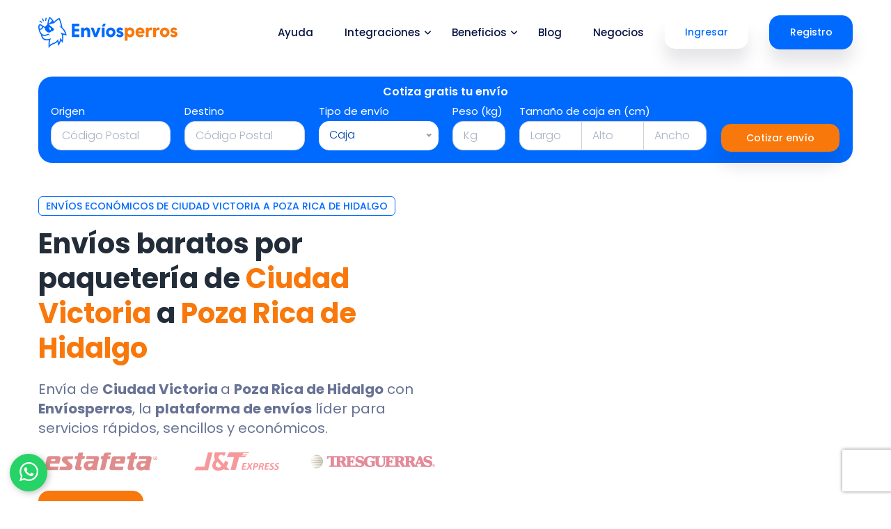

--- FILE ---
content_type: text/html; charset=UTF-8
request_url: https://enviosperros.com/destinos/envios-de-ciudad-victoria-a-poza-rica-de-hidalgo
body_size: 17565
content:
<!doctype html>
<html lang="es-MX">

<head>
    <meta name="csrf-token" content="6ZFJ99FruhwCvcDm85ZgMi6YTCnoRRmJzNtRdECY">
    <!-- Global site tag (gtag.js) - Google Analytics -->
<script class="lozad" async src="https://www.googletagmanager.com/gtag/js?id=G-XWD15WYM59" type="2bed7170afd84a8b5c4c7372-text/javascript"></script>
<script class="lozad" type="2bed7170afd84a8b5c4c7372-text/javascript">
    window.dataLayer = window.dataLayer || [];
    function gtag(){dataLayer.push(arguments);}
    gtag('js', new Date());

    gtag('config', 'G-XWD15WYM59');

    function eventGoogle(event) {
        gtag('event', event, {
            'method': event
        });
    }

</script>

<!-- Clarity Tracking  https://enviosperros.com/ -->
<script type="2bed7170afd84a8b5c4c7372-text/javascript">
    window.addEventListener('load', function() {
        var lozadScript2 = document.createElement('script');
        lozadScript2.type = 'text/javascript';
        lozadScript2.className = 'lozad';
        lozadScript2.text = `
                (function(c,l,a,r,i,t,y){
                    c[a]=c[a]||function(){(c[a].q=c[a].q||[]).push(arguments)};
                    t=l.createElement(r);t.async=1;t.src="https://www.clarity.ms/tag/"+i;
                    y=l.getElementsByTagName(r)[0];y.parentNode.insertBefore(t,y);
                })(window, document, "clarity", "script", "byhpf0xj6j");
            `;
        document.body.appendChild(lozadScript2);
    });
</script>
<!-- Clarity Tracking  https://enviosperros.com/ -->

<!--Tiktok Pixel-->
<script type="2bed7170afd84a8b5c4c7372-text/javascript">
    window.addEventListener('load', function() {
        var lozadScript = document.createElement('script');
        lozadScript.type = 'text/javascript';
        lozadScript.className = 'lozad';
        lozadScript.text = `
                !function (w, d, t) {
                    w.TiktokAnalyticsObject=t;var ttq=w[t]=w[t]||[];ttq.methods=["page","track","identify","instances","debug","on","off","once","ready","alias","group","enableCookie","disableCookie"],ttq.setAndDefer=function(t,e){t[e]=function(){t.push([e].concat(Array.prototype.slice.call(arguments,0)))}};for(var i=0;i<ttq.methods.length;i++)ttq.setAndDefer(ttq,ttq.methods[i]);ttq.instance=function(t){for(var e=ttq._i[t]||[],n=0;n<ttq.methods.length;n++)ttq.setAndDefer(e,ttq.methods[n]);return e},ttq.load=function(e,n){var i="https://analytics.tiktok.com/i18n/pixel/events.js";ttq._i=ttq._i||{},ttq._i[e]=[],ttq._i[e]._u=i,ttq._t=ttq._t||{},ttq._t[e]=+new Date,ttq._o=ttq._o||{},ttq._o[e]=n||{};var o=document.createElement("script");o.type="text/javascript",o.async=!0,o.src=i+"?sdkid="+e+"&lib="+t;var a=document.getElementsByTagName("script")[0];a.parentNode.insertBefore(o,a)};
                    ttq.load('CED396RC77U87C9M3GS0');
                    ttq.page();
                }(window, document, 'ttq');
                ttq.track('ViewContent');
            `;
        document.body.appendChild(lozadScript);
    });
</script>

<!--Tiktok Pixel-->

    <!-- Required meta tags -->
    <meta charset="utf-8">
    <meta name="viewport" content="width=device-width, initial-scale=1, shrink-to-fit=no">
    <link rel="icon" href="https://enviosperros.com/img/fav-2.png" type="image/png" sizes="16x16">
    <title> Envíos económicos de Ciudad Victoria  a Poza Rica de Hidalgo | Envíosperros </title>

        <!-- SEO -->
    <meta name="robots" content="index, follow">
    <meta name="keywords" content="Envíos económicos de Ciudad Victoria  a Poza Rica de Hidalgo, realizar envíos económicos, envíos perros, enviosperros, RedPack, Estafeta, DHL, Tresguerras, guías prepagadas, guias económicas,
guías baratas, guías de envío, envíos baratos, J&T Express, cotizador envío, cotizador estafeta, cotizador cotizador redpack, cotizador dhl,
cotizar paquetería, cotizar envió cotizar envió dhl, envios, envíos baratos nacionales, redpack cotizador, empresas de paqueterías, paquetes baratos, empresas de transporte de paqueteria"/>
    <meta name="description" content="Realiza envíos de Ciudad Victoria  a Poza Rica de Hidalgo, descubre la facilidad de enviar paquetes con la plataforma de envíos número 1 de México. ">
    <meta name="category" content="web"/>
    <link rel="image_src" href="https://enviosperros.com/assets/images/enviosperroslogo.png"/>
    <meta http-equiv="Content-Type" content="text/html; charset=utf-8">
    <meta name="language" content="Spanish">
    <meta name="author" content="Envíosperros.com">

    <meta name="title" content="Envíos nacionales baratos desde Ciudad Victoria  a Poza Rica de Hidalgo | Envíosperros"/>
    <meta itemprop="name" content="Realiza envíos de Ciudad Victoria  a Poza Rica de Hidalgo, descubre la facilidad de enviar paquetes con la plataforma de envíos número 1 de México. "/>
    <meta itemprop="description"
          content="Realiza envíos de Ciudad Victoria  a Poza Rica de Hidalgo, descubre la facilidad de enviar paquetes con la plataforma de envíos número 1 de México. "/>
    <meta itemprop="image" content="https://enviosperros.com/assets/images/ads/ad2.png" />

    <meta name="twitter:card" content="summary_large_image" />
    <meta name="twitter:site" content="@EnviosPerros" />
    <meta name="twitter:domain" content="https://enviosperros.com/" />
    <meta name="twitter:title" content="Envíos nacionales baratos desde Ciudad Victoria  a Poza Rica de Hidalgo | Envíosperros" />
    <meta name="twitter:description" content="Realiza envíos de Ciudad Victoria  a Poza Rica de Hidalgo, descubre la facilidad de enviar paquetes con la plataforma de envíos número 1 de México. " />
    <meta name="twitter:creator" content="@EnviosPerros" />
    <meta name="twitter:url" content="https://enviosperros.com/" />
    <meta name="twitter:image" content="https://enviosperros.com/assets/images/ads/ad2.png" />

    <meta property="og:title" content="Envíos nacionales baratos desde Ciudad Victoria  a Poza Rica de Hidalgo | Envíosperros" />
    <meta property="og:type" content="website" />
    <meta property="og:url" content="https://enviosperros.com/" />
    <meta property="og:description" content="Realiza envíos de Ciudad Victoria  a Poza Rica de Hidalgo, descubre la facilidad de enviar paquetes con la plataforma de envíos número 1 de México. " />
    <meta property="og:site_name" content="Envíos nacionales baratos desde Ciudad Victoria  a Poza Rica de Hidalgo | Envíosperros"/>
    <meta property="og:image" content="https://enviosperros.com/assets/images/ads/ad2.png" />

    <meta name="viewport" content="width=device-width" initial-scale="1" />
    <link rel="alternate" hreflang="es-MX" href="https://enviosperros.com/destinos/envios-de-ciudad-victoria-a-poza-rica-de-hidalgo" />
    <link rel="canonical" href="https://enviosperros.com/destinos/envios-de-ciudad-victoria-a-poza-rica-de-hidalgo"/>
    <link hreflang="x-default" href="https://enviosperros.com/destinos/envios-de-ciudad-victoria-a-poza-rica-de-hidalgo" rel="alternate" />

    <script type="application/ld+json">
        [{
           "@context":"http://schema.org",
           "@type":"Organization",
           "@id":"https://enviosperros.com/#organization",
           "url":"https://enviosperros.com/",
           "logo":{
              "@type":"ImageObject",
              "url":"https://enviosperros.com/img/logo/logo.png",
              "height":"925",
              "width":"172"
           },
           "sameAs" : [
              "https://www.facebook.com/enviosperros",
              "https://www.instagram.com/enviosperros",
              "https://twitter.com/EnviosPerros",
              "https://www.tiktok.com/@enviosperros"
             ]
        },
        {
            "@context":"http://schema.org",
            "@type":"WebSite",
            "@id":"https://enviosperros.com/#organization",
            "url":"https://enviosperros.com/",
            "name":"Envíos perros",
            "description":"Realiza envíos de Ciudad Victoria  a Poza Rica de Hidalgo, descubre la facilidad de enviar paquetes con la plataforma de envíos número 1 de México. ",
            "image":"https://enviosperros.com/assets/images/ads/ad2.png"
             },
             {
                "@context": "http://schema.org",
                "@type": "VideoObject",
                "name": "¿Qué es Envíosperros?",
                "description": "¡La plataforma de envíos más fácil y económica de todo México! ",
                "thumbnailUrl": "https://i.ytimg.com/vi/8JcoYJL_CAw/hqdefault.jpg",
                "uploadDate": "2024-07-31T12:00:00-05:00",
                "duration": "PT1M28S",
                "contentUrl": "https://www.youtube.com/watch?v=8JcoYJL_CAw",
                "embedUrl": "https://www.youtube.com/embed/8JcoYJL_CAw",
                "publisher": {
                  "@type": "Organization",
                  "name": "Envíosperros",
                  "logo": {
                    "@type": "ImageObject",
                    "url": "https://enviosperros.com/img/logo/logo.png",
                    "height": "925",
                    "width": "172"
                  }
                }
             }
            ]
    </script>

    <script src="/cdn-cgi/scripts/7d0fa10a/cloudflare-static/rocket-loader.min.js" data-cf-settings="2bed7170afd84a8b5c4c7372-|49"></script><link rel="preload" href="https://fonts.googleapis.com/css2?family=Inter:wght@400;500;600&family=Poppins:wght@300;400;500;600;700;900&display=swap" as="style" onload="this.onload=null;this.rel='stylesheet'">

    <!-- Bootstrap CSS -->
    <link rel="stylesheet" href="https://enviosperros.com/css/basic.min.css?v=1.5" >
    
    
    <link rel="stylesheet" href="https://enviosperros.com/css/bootstrap.min.css">
      <!--icon font css-->
    <script src="/cdn-cgi/scripts/7d0fa10a/cloudflare-static/rocket-loader.min.js" data-cf-settings="2bed7170afd84a8b5c4c7372-|49"></script><link rel="stylesheet" href="https://enviosperros.com/vendors/themify-icon/themify-icons.css?v=1.1" media="print" onload="this.media='all'">
    <script src="/cdn-cgi/scripts/7d0fa10a/cloudflare-static/rocket-loader.min.js" data-cf-settings="2bed7170afd84a8b5c4c7372-|49"></script><link rel="stylesheet" href="https://enviosperros.com/vendors/font-awesome/v6/css/all.min.css?v=1.3" media="print" onload="this.media='all'">
    
    <link rel="stylesheet" href="https://enviosperros.com/vendors/owl-carousel/assets/owl.carousel.min.css">
    <link rel="stylesheet" href="https://enviosperros.com/vendors/nice-select/nice-select.css">
    <script src="/cdn-cgi/scripts/7d0fa10a/cloudflare-static/rocket-loader.min.js" data-cf-settings="2bed7170afd84a8b5c4c7372-|49"></script><link rel="stylesheet" href="https://enviosperros.com/css/style.min.css?v=1.1" media="print" onload="this.media='all'" >
    <link rel="stylesheet" href="https://enviosperros.com/css/responsiveBasic.min.css?v=1.1">

    <script src="https://cdn.jsdelivr.net/npm/alpinejs@3.12.0/dist/cdn.min.js" type="2bed7170afd84a8b5c4c7372-text/javascript"></script>
    <script src="https://enviosperros.com/lib/quoter_validations.js?v=1.1" type="2bed7170afd84a8b5c4c7372-text/javascript"></script>

    <style>

        .liveresults {
            position: absolute;
            background-color: white;
            border-radius: 5px;
            border: solid 1px #efefef;
            margin-top: 5px;
            color: #006afe;
            z-index: 2;
            max-height: 189px;
            max-width: 170px;
            min-width: 170px;
            overflow-y: scroll;
            /* overflow-x: scroll; */
            /* word-break: break-all; */
            font-size: 90%;
            /* word-break: break-all; */
            line-height: normal;
        }
        .result {
            padding: 7px 0 7px 10px;
            -webkit-transition: all .3s ease 0s;
            transition: all .3s ease 0s;
            text-align: left;
        }
        .result:hover {
            color: white;
            cursor: pointer;
            background-color: #006afe;
        }

        [x-cloak] {
            display: none;
        }
    </style>
    <!-- Meta Pixel Code -->

<script class="lozad" type="2bed7170afd84a8b5c4c7372-text/javascript">
    var facebookPixelLoaded = false;

    window.addEventListener('load', function () {
        if (facebookPixelLoaded) return;

        var script = document.createElement('script');
        script.innerHTML = `
    !function(f,b,e,v,n,t,s)
    {if(f.fbq)return;n=f.fbq=function(){n.callMethod?
        n.callMethod.apply(n,arguments):n.queue.push(arguments)};
        if(!f._fbq)f._fbq=n;n.push=n;n.loaded=!0;n.version='2.0';
        n.queue=[];t=b.createElement(e);t.async=true;
        t.src=v;s=b.getElementsByTagName(e)[0];
        s.parentNode.insertBefore(t,s)}(window, document,'script',
        'https://connect.facebook.net/en_US/fbevents.js');
    fbq('init', '1179953302478718');

  `;
        document.body.appendChild(script);

        var noscript = document.createElement('noscript');
        var img = document.createElement('img');
        img.height = 1;
        img.width = 1;
        img.style.display = 'none';
        img.src = 'https://www.facebook.com/tr?id=1179953302478718&ev=PageView&noscript=1';
        noscript.appendChild(img);
        document.body.appendChild(noscript);

        facebookPixelLoaded = true;
    });

</script>

<!-- End Meta Pixel Code -->

<!-- Pinterest Tag -->

<!-- end Pinterest Tag -->

<!-- Bing Pixel -->
<!-- Bing Pixel -->
<script type="2bed7170afd84a8b5c4c7372-text/javascript">
    window.addEventListener('load', function() {
        var lozadScript = document.createElement('script');
        lozadScript.type = 'text/javascript';
        lozadScript.className = 'lozad';
        lozadScript.text = `
            (function(w,d,t,r,u){
                var f,n,i;
                w[u]=w[u]||[],f=function(){
                    var o={ti:"27029900"};
                    o.q=w[u],w[u]=new UET(o),w[u].push("pageLoad")
                },
                n=d.createElement(t),
                n.src=r,
                n.async=1,
                n.onload=n.onreadystatechange=function(){
                    var s=this.readyState;
                    s&&s!=="loaded"&&s!=="complete"||(f(),n.onload=n.onreadystatechange=null)
                },
                i=d.getElementsByTagName(t)[0],
                i.parentNode.insertBefore(n,i)
            })(window,document,"script","https://bat.bing.com/bat.js","uetq");
        `;
        document.body.appendChild(lozadScript);
    });
</script>
<!-- Bing Pixel -->

<!-- Bing Pixel -->

    </head>

<body>

<script src="/cdn-cgi/scripts/7d0fa10a/cloudflare-static/rocket-loader.min.js" data-cf-settings="2bed7170afd84a8b5c4c7372-|49"></script><header class="header_area" onload="startchat()">
    <nav class="navbar navbar-expand-lg menu_one">
        <div class="container">
            <a class="navbar-brand" href="https://enviosperros.com">
                <img class="logo-svg" width="200" height="44" src="https://enviosperros.com/img/logo/logo.svg" alt="Envíosperros"></a>
            <button class="navbar-toggler collapsed" type="button" data-toggle="collapse"
                    data-target="#navbarSupportedContent" aria-controls="navbarSupportedContent" aria-expanded="false"
                    aria-label="Toggle navigation">
                    <span class="menu_toggle">
                        <span class="hamburger">
                            <span></span>
                            <span></span>
                            <span></span>
                        </span>
                        <span class="hamburger-cross">
                            <span></span>
                            <span></span>
                        </span>
                    </span>
            </button>

            <div class="collapse navbar-collapse" id="navbarSupportedContent">
                <ul class="navbar-nav ml-auto menu">
                    <li class=" nav-item">
                        <a title="Ayuda" target="_blank" class=" nav-link"
                           href="https://ayuda.enviosperros.com/es-mx/">Ayuda</a>
                    </li>
                    <li class="nav-item dropdown submenu">
                        <a class="nav-link dropdown-toggle" href="#" role="button" data-toggle="dropdown"
                           aria-haspopup="true" aria-expanded="false">
                            Integraciones <i class="fa-solid fa-angle-down arrow"></i>
                        </a>
                        <ul class="dropdown-menu">
                            <li class="nav-item"><a href="https://enviosperros.com/integraciones/woocommerce" class="nav-link"><i class="fab fa-wordpress-simple pr-2 primary"></i> Woocommerce</a></li>
                            <li class="nav-item"><a href="https://enviosperros.com/integraciones/wix" class="nav-link"> <i class="fab fa-wix pr-2 primary"></i> Wix</a></li>
                            <li class="nav-item"><a href="https://enviosperros.com/integraciones/shopify" class="nav-link"><i class="fab fa-shopify pr-2 primary"></i> Shopify</a></li>
                            <li class="nav-item"><a href="https://enviosperros.com/integraciones/tiendanube" class="nav-link"><img width="17" src="https://enviosperros.com/img/ep/icons/tiendanube.svg" alt="Tiendanube"> Tiendanube</a></li>
                            <li class="nav-item"><a href="https://enviosperros.com/desarrolladores" class="nav-link"> <i class="fas fa-code pr-2 primary"></i>API</a></li>
                        </ul>
                    </li>
                    <li class="nav-item dropdown submenu">
                        <a class="nav-link dropdown-toggle" href="#" role="button" data-toggle="dropdown"
                           aria-haspopup="true" aria-expanded="false">
                            Beneficios <i class="fa-solid fa-angle-down arrow"></i>
                        </a>
                        <ul class="dropdown-menu">
                            <li class="nav-item"><a href="https://enviosperros.com/seguros-envios" class="nav-link"> <i class="fa-solid fa-shield-alt pr-2 primary"></i> Seguro para envíos</a></li>
                            <li class="nav-item"><a href="https://enviosperros.com/calculadora-de-envios" class="nav-link"> <i class="fa-solid fa-calculator pr-2 primary"></i> Calculadora de envío</a></li>
                            <li class="nav-item"><a href="https://enviosperros.com/calendario-fechas-clave-marketing-ecommerce" class="nav-link"><i class="fa-solid fa-calendar-times pr-2 primary"></i> Calendario Fechas clave 2025</a></li>
                            <li class="nav-item"><a href="https://enviosperros.com#quoter" class="nav-link"><i class="fa-solid fa-magnifying-glass pr-2 primary"></i> Cotizar envío</a></li>
                            <li class="nav-item"><a href="https://enviosperros.com/webinars" class="nav-link"> <i class="fa-solid fa-video pr-2 primary"></i>Webinars</a></li>
                            <li class="nav-item"><a href="https://tienda.enviosperros.com" target="_blank" class="nav-link"> <i class="fas fa-store pr-2 primary"></i>Merch Envíosperros</a></li>
                        </ul>
                    </li>
                    <li class="nav-item ">
                        <a class="nav-link " target="_blank" href="https://blog.enviosperros.com/" >
                            Blog
                        </a>
                    </li>
                    <li class="nav-item ">
                        <a class="nav-link " href="https://enviosperros.com/negocios" >
                            Negocios
                        </a>
                    </li>
                </ul>
                <span onclick="if (!window.__cfRLUnblockHandlers) return false; clickBtnLogin('[Lan]-btn-click-ingresar-menu')" class="hand btn_login btn_hover hidden-sm " data-cf-modified-2bed7170afd84a8b5c4c7372-="">Ingresar</span>
                <span onclick="if (!window.__cfRLUnblockHandlers) return false; clickBtn('[Lan]-btn-click-registro-menu')" class="hand btn_get btn_hover hidden-sm" data-cf-modified-2bed7170afd84a8b5c4c7372-="">Registro</span>
            </div>
        </div>
    </nav>
</header>

<a onclick="if (!window.__cfRLUnblockHandlers) return false; eventGoogle('[Lan]-btn-click-whatsapp')" rel="noopener external nofollow" title="Whatsapp" href="https://wa.me/send?phone=525589939300&text=Hola%20necesito%20ayuda%20en" class="float" target="_blank" data-cf-modified-2bed7170afd84a8b5c4c7372-="">
    <img loading="lazy" src="https://enviosperros.com/img/icons/whatsapp.svg" class="img-fluid" alt="W" width="27" height="31">
</a>

    <meta name="csrf-token" content="6ZFJ99FruhwCvcDm85ZgMi6YTCnoRRmJzNtRdECY"/>

    <meta name="csrf-token" content="6ZFJ99FruhwCvcDm85ZgMi6YTCnoRRmJzNtRdECY"/>
<section class="prototype_banner_area" onclick="if (!window.__cfRLUnblockHandlers) return false; loadCaptcha()" data-cf-modified-2bed7170afd84a8b5c4c7372-="">
    <div class="container">
        <div class="row">
            <div class="col-lg-12">
                <div class="bg-quoter">
                    <div class="row">
                        <div class="col-lg-12 ">
                            <p class="f_600 f_p Cus_col text-center">Cotiza gratis tu envío</p>
                        </div>
                        <div class="col-lg-12 mb-5px">
                            <form  id="quoteForm"  action="#" class="row m-0 seo_subscribe_form">
                                <div class="input-group-quoter col-xl-2 col-lg-6 col-sm-6 col-6" >
                                    <div class="position-relative" x-data="dropdown()" x-init="init()">

                                        <label for="origin">Origen</label>
                                        <input
                                            autocomplete="off"
                                            x-model="postal"
                                            @input="search()"
                                            @click="search()"
                                            id="origin"
                                            type="text"
                                            inputmode="numeric"
                                            name="origin.codePostal"
                                            class="form-control text livedropdown"
                                            placeholder="Código Postal"
                                            required
                                        >

                                        <div
                                            x-cloak
                                            x-show="visible"
                                            @click.away="visible = false"
                                            class="liveresults"
                                            x-html="resultsHtml"
                                        >
                                        </div>
                                        <div class="error-message mensaje-alerta"></div>
                                    </div>
                                </div>

                                <div class="input-group-quoter col-xl-2 col-lg-6 col-sm-6 col-6">
                                    <div class="position-relative" x-data="dropdown()" x-init="init()">

                                    <label for="destination">Destino</label>
                                        <input
                                            autocomplete="off"
                                            x-model="postal"
                                            @input="search()"
                                            @click="search()"
                                            id="destination"
                                            type="text"
                                            inputmode="numeric"
                                            name="destination.codePostal"
                                            class="form-control text livedropdown"
                                            placeholder="Código Postal"
                                            required
                                        >

                                        <div
                                            x-cloak
                                            x-show="visible"
                                            @click.away="visible = false"
                                            class="liveresults"
                                            x-html="resultsHtml"
                                            class="position-absolute"
                                        >
                                        </div>
                                        <div class="error-message mensaje-alerta"></div>
                                    </div>

                                </div>
                                <div class="input-group-quoter col-xl-2 col-lg-6 col-sm-6 col-6">
                                    <label for="type">Tipo de envío</label>
                                    <select class="nice-select selectpickers w-100" onchange="if (!window.__cfRLUnblockHandlers) return false; hideTamano(this)" id="type_one" name="type" autocomplete="off" data-cf-modified-2bed7170afd84a8b5c4c7372-="">
                                        <option value="paquete" selected> Caja</option>
                                        <option value="sobre">Sobre</option>
                                    </select>
                                </div>
                                <div class="input-group-quoter col-xl-1 col-lg-6 col-sm-6 col-6">
                                    <label for="peso">Peso (kg)</label>
                                    <input type="number" name="weight" id="peso" placeholder="Kg" class="form-control" autocomplete="off">
                                    <div id="peso_error" class="error-message mensaje-alerta"></div>
                                </div>
                                <div class="input-group-quoter col-xl-3 col-lg-6 col-sm-12" id="dimensions_one">
                                    <label for="alto">Tamaño de caja en (cm)</label>
                                    <div class="input-group mb-0">
                                        <input type="number" name="depth" id="largo" placeholder="Largo" onkeydown="if (!window.__cfRLUnblockHandlers) return false; if(event.key==='.'){event.preventDefault();}" oninput="if (!window.__cfRLUnblockHandlers) return false; event.target.value = event.target.value.replace(/[^0-9]*/g,'');" class="form-control border-right" autocomplete="off" min="0" max="350" required data-cf-modified-2bed7170afd84a8b5c4c7372-="">
                                        <input type="number" name="height" id="alto" onkeydown="if (!window.__cfRLUnblockHandlers) return false; if(event.key==='.'){event.preventDefault();}" oninput="if (!window.__cfRLUnblockHandlers) return false; event.target.value = event.target.value.replace(/[^0-9]*/g,'');" placeholder="Alto" class="form-control" autocomplete="off" min="0" max="210" required data-cf-modified-2bed7170afd84a8b5c4c7372-="">
                                        <input type="number" name="width" id="ancho" placeholder="Ancho" onkeydown="if (!window.__cfRLUnblockHandlers) return false; if(event.key==='.'){event.preventDefault();}" oninput="if (!window.__cfRLUnblockHandlers) return false; event.target.value = event.target.value.replace(/[^0-9]*/g,'');" class="form-control" autocomplete="off" min="0" max="230" required data-cf-modified-2bed7170afd84a8b5c4c7372-="">
                                    </div>
                                    <div id="dimenciones" class="error-message mensaje-alerta"></div>
                                </div>
                                <input type="hidden" name="recaptcha" id="captchaQuote">
                                <div class="input-group-quoter col-xl-2 col-lg-6 col-sm-6 d-block m-auto">
                                    <label class="hidden mb-0" for="destino">df</label>
                                    <span class="btn_get btn-quoter btn_hover hidden-sm captcha" id="form_one" onclick="if (!window.__cfRLUnblockHandlers) return false; quoterList(this.id)" data-cf-modified-2bed7170afd84a8b5c4c7372-="">Cotizar envío</span>
                                </div>
                            </form>
                        </div>
                    </div>
                </div>
            </div>
        </div>
    </div>
</section>

<section class="loading py-5 text-center d-none">
    <div class="container">
        <div class="row">
            <div class="col-lg-12"><span class="secundary mb-3 validations h2-s" id=""></span></div>
            <div class="col-lg-12">
                <div class="row center-text h-100 d-block m-auto">
                    <img loading="lazy" class="img-company" alt="Loading" width="100" src="https://enviosperros.com/img/icons/loading.svg">
                </div>
            </div>
        </div>
    </div>
</section>

<section>
    <div class="container d-none" id="quoterResults">
        <div class="row">
            <div class="col-lg-12">
                <span class="mb-2 mt-4 quoter-title1 h2-s d-block" style="line-height: 40px;">Conseguimos los mejores precios para tí</span>
            </div>
            
            <div class="col-lg-12" id="result_quoter">
                <div class="error response d-none alert alert-danger ux-danger mt-3"></div>
                <div class="container quoter-list quoter_list_one">
                    <div class="row d-sm-flex align-items-center justify-content-between">
                        <div class="col-xl-3 col-sm-6 col-6 pysm-3 text-center efec">
                            <img loading="lazy" width="150" class="img-fluid ptsm-1 img-company" src="https://enviosperros.com/img/ep/aliados/redpack.svg" alt="¨Paquetería">
                            <p class="list-inline d-none d-md-inline">Efectividad</p>
                            <div class="ratting stars"></div>
                        </div>
                        <div class="col-xl-2 col-sm-6 col-6 text-center pysm-3">
                            <b class=" list-inline d-none d-md-inline">Tipo de envío</b>
                            <p class="mb-1"><span class="bad description">Express</span>
                            <p class="feature"></p>
                        </div>
                        <div class="col-xl-2 col-sm-6 col-6 pysm-3">
                            <div class="dddd text-center">

                                <p class="mb-0">Recolección: </p>
                                <span class="pickup"></span>
                                <p class="ocurre mb-0"></p>
                            </div>
                        </div>
                        <div class="col-xl-3 col-sm-6 col-6 pysm-3">
                            <div class="text-center dddd">
                                <p class="table-fz-14 d-none d-md-inline mostrador">Precio mostrador: <span class="real line-strike">$273.96</span></p>
                                <h3 class="price h2-s mt-0">$143 <small>80</small> </h3>
                                <p class="header-title-text pb-0">Precio Final</p>
                                <span class="bad bad-secundary saved ahorro">Ahorras: $130.16</span>
                            </div>
                        </div>
                        <div class="col-xl-2 col-sm-12 col-12 text-center">
                            <span class="btn_three btn-sm-100 mt-0 border-r" onclick="if (!window.__cfRLUnblockHandlers) return false; clickBtnLogin('')" data-cf-modified-2bed7170afd84a8b5c4c7372-="">Comprar</span>
                        </div>
                    </div>
                </div>
            </div>
        </div>
    </div>
</section>



    <section class="prototype_banner_area-2 pt-5">
        <div class="container">
            <div class="row">
                <div class="col-lg-6">
                    <div class="prototype_content city">
                        <h1 class="c_tag">Envíos económicos de Ciudad Victoria  a Poza Rica de Hidalgo </h1>
                        <h2 class="f_size_40 f_700 t_color3 l_height50 pr_70 mb_20"
                            >Envíos baratos por paquetería de <span class="secundary">Ciudad Victoria </span> a <span class="secundary">
                                Poza Rica de Hidalgo
                            </span></h2>
                        <p class="f_size_20 l_height28 mb_25 pr-3">
                            Envía de <b>Ciudad Victoria </b> a <b>Poza Rica de Hidalgo</b> con <b>Envíosperros</b>, la <b>plataforma de envíos</b> líder para servicios rápidos, sencillos y económicos.
                        </p>

                        <div class="owl-carousel">
                            <img width="173" loading="lazy" height="36" alt="Estafeta" src="https://enviosperros.com/img/ep/aliados/estafeta.svg">
<img width="173" loading="lazy" height="36" alt="Jtexpress" src="https://enviosperros.com/img/ep/aliados/jtexpress.svg">

<img width="173" loading="lazy" height="36" alt="Tresguerras" src="https://enviosperros.com/img/ep/aliados/tresguerras.svg">
<img width="173" loading="lazy" height="36" alt="99minutos" src="https://enviosperros.com/img/ep/aliados/99minutos.svg">
<img width="173" loading="lazy" height="36" alt="UPS" src="https://enviosperros.com/img/ep/aliados/ups.svg">
<img width="173" loading="lazy" height="36" alt="Shopify" src="https://enviosperros.com/img/ep/aliados/shopify.svg">
<img width="173" loading="lazy" height="36" alt="Woocommerce" src="https://enviosperros.com/img/ep/aliados/woocommerce.svg">
<img width="173" loading="lazy" height="36" alt="Wix" src="https://enviosperros.com/img/ep/aliados/wix.svg">
<img width="173" loading="lazy" height="36" alt="Tiendanube" src="https://enviosperros.com/img/ep/aliados/tiendanube.svg">

                        </div>

                        <a class="btn_register btn_hover hidden-sm mt-4 mb-3" href="#quoter" onclick="if (!window.__cfRLUnblockHandlers) return false; eventGoogle('[Lan]-btn-click-cotiza-gratis-ciudades')" data-cf-modified-2bed7170afd84a8b5c4c7372-="">Cotiza GRATIS</a>

                    </div>
                </div>
                <div class="col-lg-6">
                    <div class="h_features_img">
                        <div class="video-responsive" id="videoContainer">
                            <iframe
                                id="videoIframe"
                                width="100%"
                                height="auto"
                                src="https://www.youtube.com/embed/8JcoYJL_CAw"
                                title="Guías prepagadas - Envíosperros"
                                frameborder="0"
                                allow="accelerometer; autoplay; clipboard-write; encrypted-media; gyroscope; picture-in-picture"
                                allowfullscreen
                                loading="lazy"
                            ></iframe>
                        </div>
                    </div>
                </div>
            </div>
        </div>
    </section>

    <section class="chat_core_features_area sec_pad_100 pb-0">
        <div class="container">
            <div class=" text-center pb-5">
                <div class="col-lg-12 text-center">
                    <h2 class="f_size_35 f_700 t_color3 l_height50 mb_20"><b>Plataforma de envíos </b> de <span class="secundary">Ciudad Victoria </span> a <span class="secundary">
                            Poza Rica de Hidalgo
                        </span></h2>
                </div>
                <div class="col-lg-9 d-block m-auto">
                    <p class="f_size_20">Cotiza en segundos de <b>Ciudad Victoria </b> a <b>Poza Rica de Hidalgo</b>, rastrea tus envíos desde la plataforma y ahorra hasta un 70% en el costo de tu guía.</p>

                </div>
            </div>
            <div class="row">
                <div class="col-lg-4 col-md-6">
                    <div class="chat_features_item">
                        <div class="item-city"><img src="https://enviosperros.com/img/ep/icons/dinero.svg" alt=""></div>
                        <h3 class="font-1-4">Tarifa plana</h3>
                        <p>Sin letras chiquitas; tarifas planas a todo México; paga siempre lo mismo.</p>
                    </div>
                </div>
                <div class="col-lg-4 col-md-6">
                    <div class="chat_features_item">
                        <div class="item-city"><img src="https://enviosperros.com/img/ep/icons/vector-ticket.svg" alt=""></div>
                        <h3 class="font-1-4">Ahorra hasta 70%</h3>
                        <p>Envía con las mejores paqueterías y obtén las tarifas de envíos más bajas.</p>
                    </div>
                </div>
                <div class="col-lg-4 col-md-6">
                    <div class="chat_features_item">
                        <div class="item-city"><img src="https://enviosperros.com/img/ep/icons/mexico.svg" alt=""></div>
                        <h3 class="font-1-4">Cobertura nacional</h3>
                        <p>Haz crecer el alcance de tu negocio enviando tus productos a todo el país.</p>
                    </div>
                </div>

            </div>
        </div>
    </section>


    <section class="hosting_features_area sec_pad pb-0">
        <div class="container">
            <div class=" text-center pb-5">
                <h2 class="f_p f_size_35 l_height50 f_700 t_color3">
                    ¿Cómo enviar de <span class="secundary">Ciudad Victoria </span> a <span class="secundary">
                        Poza Rica de Hidalgo
                    </span> con Envíosperros?</h2>
            </div>
            <div class="row">

                <div class="col-lg-6">
                    <picture>
                        <source type="image/webp" srcset="https://enviosperros.com/img/ep/alto-volumen.webp">
                        <source type="image/jpeg" srcset="https://enviosperros.com/img/ep/alto-volumen.jpg">
                        <img width="566" height="358" alt="Sosteniendo cajas" loading="lazy" class="img-fluid city_img img-shadow-png" src="https://enviosperros.com/img/ep/alto-volumen.jpg">
                    </picture>

                </div>
                <div class="col-lg-6 d-flex align-items-center ">
                    <div class="h_features_content ">


                        <div class="media h_features_item d-flex align-items-center " >
                            <div class="iconD purple">
                                1
                            </div>
                            <div class="media-body">
                                <h4 class="h_head">Ingresa a <span onclick="if (!window.__cfRLUnblockHandlers) return false; clickBtn('[Lan]-btn-city-to-city')" class="hand secundary" data-cf-modified-2bed7170afd84a8b5c4c7372-=""> <b>registro</b></span>.</h4>
                            </div>
                        </div>
                        <div class="media h_features_item d-flex align-items-center " >
                            <div class="iconD purple">
                                2
                            </div>
                            <div class="media-body">
                                <h4 class="h_head">Crea tu cuenta en 3 sencillos pasos.</h4>
                            </div>
                        </div>
                        <div class="media h_features_item d-flex align-items-center " >
                            <div class="iconD purple">
                                3
                            </div>
                            <div class="media-body">
                                <h4 class="h_head">¡Listo! Comienza a enviar al mejor precio, sin mínimos de compra, ni letras chiquitas.</h4>
                            </div>
                        </div>
                        <span class="mt-4 text-center f_size_17 button-wiggle ter-back app_btn btn_hover d-b-sm cus_mb-10" onclick="if (!window.__cfRLUnblockHandlers) return false; clickBtn('[Lan]-btn-click-registro-gratis-cities')" data-cf-modified-2bed7170afd84a8b5c4c7372-="">Regístrate ahora Gratis</span>

                    </div>
                </div>

            </div>
        </div>
    </section>


    <section class="sec_pad_90 pb-5" id="quoter" onclick="if (!window.__cfRLUnblockHandlers) return false; loadCaptcha()" data-cf-modified-2bed7170afd84a8b5c4c7372-="">
    <div class="container">
        <div class="row">
            <div class="col-lg-12 text-center">
                <h2 class="f_size_35 f_700 t_color3 l_height50 ">¡Comienza a ahorrar ahora! </h2>
                <p class="mb-5">Cotiza tus guías de prepago gratis y verás lo fácil que es enviar con nosotros.</p>
            </div>

            <div class="col-lg-12">
                <div class="bg-quoter-2">
                    <form action="" class="row" id="quoteFormTwo">
                        <div class="col-lg-12">
                            <h3 class="f_size_28 f_500 text-center mb-4">Cotiza tu envío en 3 simples pasos</h3>
                        </div>
                        <div class="col-lg-4">
                            <h4>1</h4>
                            <p class="mb-4">¿De dónde sale y a dónde va tu paquete?</p>
                            <div class="row m-0 seo_subscribe_form input-group-quoter">

                                <div class="col-lg-4 col-12 text-lg-right">
                                    <label for="origen2" class="lagel-quoter mt-1">Origen</label>
                                </div>
                                <div class="col-lg-6 col-12 input-group-quoter mb-3">
                                    <div class="position-relative" x-data="dropdown()">
                                        <input
                                            autocomplete="off"
                                            x-model="postal"
                                            @input="search()"
                                            @click="search()"
                                            id="originSecond"
                                            type="text"
                                            inputmode="numeric"
                                            name="origin.codePostal"
                                            class="form-control text livedropdown"
                                            placeholder="Código Postal"
                                            required
                                        >
                                        <div class="error-message mensaje-alerta"></div>
                                        <div
                                            x-cloak
                                            x-show.important="visible"
                                            @click.away="visible = false"
                                            class="liveresults"
                                            x-html="resultsHtml"
                                        >
                                        </div>
                                    </div>

                                    <small>*Código Postal</small>
                                </div>
                                <div class="col-lg-4 col-12 text-lg-right">
                                    <label for="destino2" class="lagel-quoter mt-1">Destino</label>
                                </div>
                                <div class="col-lg-6 col-12 input-group-quoter mb-sm-3">
                                    <div
                                        class="position-relative"
                                        x-data="dropdown()">
                                        <input
                                            autocomplete="off"
                                            x-model="postal"
                                            @input="search()"
                                            @click="search()"
                                            id="destinationSecond"
                                            inputmode="numeric"
                                            type="text"
                                            name="destination.codePostal"
                                            class="form-control text livedropdown"
                                            placeholder="Código Postal"
                                            required
                                        >
                                        <div class="error-message mensaje-alerta"></div>

                                        <div
                                            x-cloak
                                            x-show="visible"
                                            @click.away="visible = false"
                                            class="liveresults"
                                            x-html="resultsHtml"
                                            class="position-absolute"
                                        >
                                        </div>
                                    </div>
                                    <small>*Código Postal</small>

                                </div>

                                <div class="col-lg-12 input-group-quoter">
                                    <p class="small-message mb-3">*No olvides seleccionar la colonia correspondiente al
                                        código postal.</p>
                                </div>
                            </div>

                        </div>
                        <div class="col-lg-4 ">
                            <h4>2</h4>
                            <p class="mb-4">Ahora selecciona qué tipo de paquete vas a enviar</p>

                            <div class="row select">

                                <div id="cajaDiv" class="col-lg-6 col-sm-6 col-6 selected" onclick="if (!window.__cfRLUnblockHandlers) return false; cajaSelected()" data-cf-modified-2bed7170afd84a8b5c4c7372-="">
                                    <img src="https://enviosperros.com/img/ep/icons/caja.svg" loading="lazy" width="90" height="90" class="img-fluid icon-quoter-select"
                                         alt="Caja">
                                    <div class="form-group">
                                        <label class="container_radio version_2">
                                            Caja
                                            <input id="caja" type="radio" name="type" value="paquete" checked>
                                            <span class="checkmark check-quoter"></span>
                                        </label>
                                    </div>
                                </div>
                                <div id="sobreDiv" class="col-lg-6 col-sm-6 col-6" onclick="if (!window.__cfRLUnblockHandlers) return false; sobreSelected(this)" data-cf-modified-2bed7170afd84a8b5c4c7372-="">
                                    <img src="https://enviosperros.com/img/ep/icons/sobre.svg" loading="lazy" width="90" height="90" class="img-fluid icon-quoter-select "
                                         alt="Sobre">
                                    <div class="form-group">
                                        <label class="container_radio version_2">
                                            Sobre
                                            <input id="sobre" type="radio" name="type" value="sobre">
                                            <span class="checkmark check-quoter"></span>
                                        </label>
                                    </div>
                                </div>

                                <div class="col-lg-6 row seo_subscribe_form input-group-quoter d-inline-block m-auto">

                                    <div class="input-group-quoter mb-sm-3">
                                        <input type="number" name="weight" id="peso2" placeholder="Peso (kg)"
                                               class="form-control-quoter max-w-150 " autocomplete="off">
                                        <div class="error-message mensaje-alerta"></div>
                                    </div>

                                </div>

                            </div>

                        </div>
                        <div class="col-lg-4" id="dimensions_two">
                            <h4>3</h4>
                            <p class="mb-4">Por último danos las dimensiones de tu paquete</p>

                            <div class="row m-0 seo_subscribe_form input-group-quoter">
                                <div class="col-lg-4 col-12 text-lg-right">
                                    <label for="alto2" class="lagel-quoter mt-1">Alto</label>
                                </div>
                                <div class="col-lg-6 col-12 input-group-quoter mb-sm-3">
                                    <input type="number" name="height" id="alto2" placeholder="Alto (cm)"
                                           class="form-control-quoter max-w-150 " autocomplete="off">
                                    <div class="error-message mensaje-alerta"></div>
                                </div>
                                <div class="col-lg-4 col-12 text-lg-right">
                                    <label for="largo2" class="lagel-quoter mt-1">Largo</label>
                                </div>
                                <div class="col-lg-6 col-12 input-group-quoter mb-sm-3">
                                    <input type="number" name="depth" id="largo2" placeholder="Largo (cm)"
                                           class="form-control-quoter max-w-150 " autocomplete="off">
                                    <div class="error-message mensaje-alerta"></div>
                                </div>
                                <div class="col-lg-4 col-12 text-lg-right">
                                    <label for="ancho2" class="lagel-quoter mt-1">Ancho</label>
                                </div>
                                <div class="col-lg-6 col-12 input-group-quoter mb-sm-3">
                                    <input type="number" name="width" id="ancho2" placeholder="Ancho (cm)"
                                           class="form-control-quoter max-w-150 " autocomplete="off">
                                    <div class="error-message mensaje-alerta"></div>
                                </div>
                                <input type="hidden" name="recaptcha" id="captcha2">
                                <div class="col-lg-12">
                                    <span class="btn_get btn-quoter d-inline-block btn_hover hidden-sm my-2 captcha" id="form_two" onclick="if (!window.__cfRLUnblockHandlers) return false; quoterList(this.id)" data-cf-modified-2bed7170afd84a8b5c4c7372-="">Cotizar ahora</span>

                                </div>

                            </div>

                        </div>
                    </form>
                </div>
            </div>
        </div>
    </div>
</section>
<section>
    <div class="container">
        <div class="loading-two row py-5 text-center d-none">
            <div class="col-lg-12"><h2 class="secundary mb-3 validations" id=""></h2></div>
            <div class="row center-text h-100 d-block m-auto">
                <img class="img-company" alt="loading" width="100" src="https://enviosperros.com/img/icons/loading.svg">
            </div>
        </div>
    </div>
</section>

<section>
    <div class="container d-none" id="quoterResultsTwo">
        <div class="row">
            <div class="col-lg-12">
                <!-- Título adaptado con las clases del cotizador actualizado para consistencia visual -->
                <span class="mb-2 mt-4 quoter-title2 h2-s d-block" style="line-height: 40px;">Conseguimos los mejores precios para tí</span>
            </div>

            <div class="col-lg-12" id="result_quoter_two">
                <!-- Div de error adaptado con las clases del cotizador actualizado -->
                <div class="error-two response d-none alert alert-danger ux-danger mt-3"></div>

                <!--
                  Esta es la plantilla de resultados.
                  La estructura de columnas (col-xl-*, col-sm-*, col-*) es idéntica
                  a la de tu primer cotizador para asegurar el comportamiento responsivo.
                -->
                <div class="container quoter-list quoter_list_two">
                    <div class="row d-sm-flex align-items-center justify-content-between">
                        <div class="col-xl-3 col-sm-6 col-6 pysm-3 text-center efec">
                            <img loading="lazy" width="150" class="img-fluid ptsm-1 img-company" src="https://enviosperros.com/img/ep/aliados/redpack.svg" alt="Paquetería">
                            <p class="list-inline d-none d-md-inline">Efectividad</p>
                            <div class="ratting stars"></div>
                        </div>
                        <div class="col-xl-2 col-sm-6 col-6 text-center pysm-3">
                            <b class=" list-inline d-none d-md-inline">Tipo de envío</b>
                            <p class="mb-1"><span class="bad description">Express</span></p>
                            <p class="feature"></p>
                        </div>
                        <div class="col-xl-2 col-sm-6 col-6 pysm-3">
                            <div class="dddd text-center">
                                <p class="mb-0">Recolección: </p>
                                <span class="pickup"></span>
                                <p class="ocurre mb-0"></p>
                            </div>
                        </div>
                        <div class="col-xl-3 col-sm-6 col-6 pysm-3">
                            <div class="text-center dddd">
                                <p class="table-fz-14 d-none d-md-inline mostrador">Precio mostrador11: <span class="real line-strike">$273.96</span></p>
                                <h3 class="price h2-s mt-0">$143 <small>80</small> </h3>
                                <p class="header-title-text pb-0">Precio Final</p>
                                <span class="bad bad-secundary saved ahorro">Ahorras: $130.16</span>
                            </div>
                        </div>
                        <div class="col-xl-2 col-sm-12 col-12 text-center">
                            <span class="btn_three btn-sm-100 mt-0 border-r" onclick="if (!window.__cfRLUnblockHandlers) return false; clickBtnLogin('')" data-cf-modified-2bed7170afd84a8b5c4c7372-="">Comprar</span>
                        </div>
                    </div>
                </div>
            </div>
        </div>
    </div>
</section>





    <section class="sec_pad_90 pt-5">
        <div class="container">
            <div class="row">
                <div class="col-lg-12">
                    <h2 class="mb-5 text-center f_size_30 f_700"> ¡Envía por paquetería de Ciudad Victoria  a cualquier parte de México <span class="secundary">desde $89 mxn</span>!</h2>
                </div>
                <div class="col-lg-12">
                    <ul class="ul-succursales">
                                                                                    <li>
                                    <a href="/destinos/envios-de-ciudad-victoria-a-acapulco">
                                        Envíos de Ciudad Victoria  a Acapulco 
                                    </a>
                                </li>
                                                                                                                <li>
                                    <a href="/destinos/envios-de-ciudad-victoria-a-cdmx">
                                        Envíos de Ciudad Victoria  a CDMX 
                                    </a>
                                </li>
                                                                                                                <li>
                                    <a href="/destinos/envios-de-ciudad-victoria-a-chihuahua">
                                        Envíos de Ciudad Victoria  a Chihuahua 
                                    </a>
                                </li>
                                                                                                                <li>
                                    <a href="/destinos/envios-de-ciudad-victoria-a-coatzacoalcos">
                                        Envíos de Ciudad Victoria  a Coatzacoalcos 
                                    </a>
                                </li>
                                                                                                                <li>
                                    <a href="/destinos/envios-de-ciudad-victoria-a-colima">
                                        Envíos de Ciudad Victoria  a Colima 
                                    </a>
                                </li>
                                                                                                                <li>
                                    <a href="/destinos/envios-de-ciudad-victoria-a-cordoba">
                                        Envíos de Ciudad Victoria  a Cordoba 
                                    </a>
                                </li>
                                                                                                                <li>
                                    <a href="/destinos/envios-de-ciudad-victoria-a-cuernavaca">
                                        Envíos de Ciudad Victoria  a Cuernavaca 
                                    </a>
                                </li>
                                                                                                                <li>
                                    <a href="/destinos/envios-de-ciudad-victoria-a-culiacan">
                                        Envíos de Ciudad Victoria  a Culiacan 
                                    </a>
                                </li>
                                                                                                                <li>
                                    <a href="/destinos/envios-de-ciudad-victoria-a-ecatepec">
                                        Envíos de Ciudad Victoria  a Ecatepec
                                    </a>
                                </li>
                                                                                                                <li>
                                    <a href="/destinos/envios-de-ciudad-victoria-a-ensenada">
                                        Envíos de Ciudad Victoria  a Ensenada 
                                    </a>
                                </li>
                                                                                                                <li>
                                    <a href="/destinos/envios-de-ciudad-victoria-a-guadalajara">
                                        Envíos de Ciudad Victoria  a Guadalajara 
                                    </a>
                                </li>
                                                                                                                <li>
                                    <a href="/destinos/envios-de-ciudad-victoria-a-guanajuato">
                                        Envíos de Ciudad Victoria  a Guanajuato
                                    </a>
                                </li>
                                                                                                                <li>
                                    <a href="/destinos/envios-de-ciudad-victoria-a-hermosillo">
                                        Envíos de Ciudad Victoria  a Hermosillo 
                                    </a>
                                </li>
                                                                                                                <li>
                                    <a href="/destinos/envios-de-ciudad-victoria-a-irapuato">
                                        Envíos de Ciudad Victoria  a Irapuato
                                    </a>
                                </li>
                                                                                                                <li>
                                    <a href="/destinos/envios-de-ciudad-victoria-a-juarez">
                                        Envíos de Ciudad Victoria  a Juarez
                                    </a>
                                </li>
                                                                                                                <li>
                                    <a href="/destinos/envios-de-ciudad-victoria-a-la-paz">
                                        Envíos de Ciudad Victoria  a La Paz 
                                    </a>
                                </li>
                                                                                                                <li>
                                    <a href="/destinos/envios-de-ciudad-victoria-a-leon">
                                        Envíos de Ciudad Victoria  a León
                                    </a>
                                </li>
                                                                                                                <li>
                                    <a href="/destinos/envios-de-ciudad-victoria-a-los-cabos">
                                        Envíos de Ciudad Victoria  a Los Cabos 
                                    </a>
                                </li>
                                                                                                                <li>
                                    <a href="/destinos/envios-de-ciudad-victoria-a-manzanillo">
                                        Envíos de Ciudad Victoria  a Manzanillo 
                                    </a>
                                </li>
                                                                                                                <li>
                                    <a href="/destinos/envios-de-ciudad-victoria-a-mazatlan">
                                        Envíos de Ciudad Victoria  a Mazatlan 
                                    </a>
                                </li>
                                                                                                                <li>
                                    <a href="/destinos/envios-de-ciudad-victoria-a-merida">
                                        Envíos de Ciudad Victoria  a Merida
                                    </a>
                                </li>
                                                                                                                <li>
                                    <a href="/destinos/envios-de-ciudad-victoria-a-monterrey">
                                        Envíos de Ciudad Victoria  a Monterrey 
                                    </a>
                                </li>
                                                                                                                <li>
                                    <a href="/destinos/envios-de-ciudad-victoria-a-morelia">
                                        Envíos de Ciudad Victoria  a Morelia
                                    </a>
                                </li>
                                                                                                                <li>
                                    <a href="/destinos/envios-de-ciudad-victoria-a-oaxaca">
                                        Envíos de Ciudad Victoria  a Oaxaca
                                    </a>
                                </li>
                                                                                                                <li>
                                    <a href="/destinos/envios-de-ciudad-victoria-a-pachuca">
                                        Envíos de Ciudad Victoria  a Pachuca
                                    </a>
                                </li>
                                                                                                                <li>
                                    <a href="/destinos/envios-de-ciudad-victoria-a-playa-del-carmen">
                                        Envíos de Ciudad Victoria  a Playa del Carmen
                                    </a>
                                </li>
                                                                                                                <li>
                                    <a href="/destinos/envios-de-ciudad-victoria-a-puebla">
                                        Envíos de Ciudad Victoria  a Puebla 
                                    </a>
                                </li>
                                                                                                                <li>
                                    <a href="/destinos/envios-de-ciudad-victoria-a-queretaro">
                                        Envíos de Ciudad Victoria  a Queretaro 
                                    </a>
                                </li>
                                                                                                                <li>
                                    <a href="/destinos/envios-de-ciudad-victoria-a-reynosa">
                                        Envíos de Ciudad Victoria  a Reynosa
                                    </a>
                                </li>
                                                                                                                <li>
                                    <a href="/destinos/envios-de-ciudad-victoria-a-saltillo">
                                        Envíos de Ciudad Victoria  a Saltillo
                                    </a>
                                </li>
                                                                                                                <li>
                                    <a href="/destinos/envios-de-ciudad-victoria-a-san-luis-potosi">
                                        Envíos de Ciudad Victoria  a San Luis Potosi
                                    </a>
                                </li>
                                                                                                                <li>
                                    <a href="/destinos/envios-de-ciudad-victoria-a-tampico">
                                        Envíos de Ciudad Victoria  a Tampico 
                                    </a>
                                </li>
                                                                                                                <li>
                                    <a href="/destinos/envios-de-ciudad-victoria-a-tijuana">
                                        Envíos de Ciudad Victoria  a Tijuana 
                                    </a>
                                </li>
                                                                                                                <li>
                                    <a href="/destinos/envios-de-ciudad-victoria-a-toluca">
                                        Envíos de Ciudad Victoria  a Toluca
                                    </a>
                                </li>
                                                                                                                <li>
                                    <a href="/destinos/envios-de-ciudad-victoria-a-tuxtla">
                                        Envíos de Ciudad Victoria  a Tuxtla
                                    </a>
                                </li>
                                                                                                                <li>
                                    <a href="/destinos/envios-de-ciudad-victoria-a-veracruz">
                                        Envíos de Ciudad Victoria  a Veracruz
                                    </a>
                                </li>
                                                                                                                <li>
                                    <a href="/destinos/envios-de-ciudad-victoria-a-villahermosa">
                                        Envíos de Ciudad Victoria  a Villahermosa
                                    </a>
                                </li>
                                                                                                                <li>
                                    <a href="/destinos/envios-de-ciudad-victoria-a-xalapa">
                                        Envíos de Ciudad Victoria  a Xalapa 
                                    </a>
                                </li>
                                                                                                                <li>
                                    <a href="/destinos/envios-de-ciudad-victoria-a-zacatecas">
                                        Envíos de Ciudad Victoria  a Zacatecas
                                    </a>
                                </li>
                                                                                                                <li>
                                    <a href="/destinos/envios-de-ciudad-victoria-a-zapopan">
                                        Envíos de Ciudad Victoria  a Zapopan 
                                    </a>
                                </li>
                                                                                                                <li>
                                    <a href="/destinos/envios-de-ciudad-victoria-a-fresnillo">
                                        Envíos de Ciudad Victoria  a Fresnillo
                                    </a>
                                </li>
                                                                                                                <li>
                                    <a href="/destinos/envios-de-ciudad-victoria-a-garcia">
                                        Envíos de Ciudad Victoria  a García
                                    </a>
                                </li>
                                                                                                                <li>
                                    <a href="/destinos/envios-de-ciudad-victoria-a-general-escobedo">
                                        Envíos de Ciudad Victoria  a General Escobedo
                                    </a>
                                </li>
                                                                                                                <li>
                                    <a href="/destinos/envios-de-ciudad-victoria-a-gomez-palacio">
                                        Envíos de Ciudad Victoria  a Gómez Palacio
                                    </a>
                                </li>
                                                                                                                <li>
                                    <a href="/destinos/envios-de-ciudad-victoria-a-guadalupe">
                                        Envíos de Ciudad Victoria  a Guadalupe
                                    </a>
                                </li>
                                                                                                                <li>
                                    <a href="/destinos/envios-de-ciudad-victoria-a-guaymas">
                                        Envíos de Ciudad Victoria  a Guaymas
                                    </a>
                                </li>
                                                                                                                <li>
                                    <a href="/destinos/envios-de-ciudad-victoria-a-hacienda-santa-fe">
                                        Envíos de Ciudad Victoria  a Hacienda Santa Fe
                                    </a>
                                </li>
                                                                                                                <li>
                                    <a href="/destinos/envios-de-ciudad-victoria-a-heroica-matamoros">
                                        Envíos de Ciudad Victoria  a Heroica Matamoros
                                    </a>
                                </li>
                                                                                                                <li>
                                    <a href="/destinos/envios-de-ciudad-victoria-a-heroica-nogales">
                                        Envíos de Ciudad Victoria  a Heroica Nogales
                                    </a>
                                </li>
                                                                                                                <li>
                                    <a href="/destinos/envios-de-ciudad-victoria-a-hidalgo-del-parral">
                                        Envíos de Ciudad Victoria  a Hidalgo del Parral
                                    </a>
                                </li>
                                                                                                                <li>
                                    <a href="/destinos/envios-de-ciudad-victoria-a-huixquilucan">
                                        Envíos de Ciudad Victoria  a Huixquilucan
                                    </a>
                                </li>
                                                                                                                <li>
                                    <a href="/destinos/envios-de-ciudad-victoria-a-iguala">
                                        Envíos de Ciudad Victoria  a Iguala
                                    </a>
                                </li>
                                                                                                                <li>
                                    <a href="/destinos/envios-de-ciudad-victoria-a-ixtapaluca">
                                        Envíos de Ciudad Victoria  a Ixtapaluca
                                    </a>
                                </li>
                                                                                                                <li>
                                    <a href="/destinos/envios-de-ciudad-victoria-a-jiutepec">
                                        Envíos de Ciudad Victoria  a Jiutepec
                                    </a>
                                </li>
                                                                                                                <li>
                                    <a href="/destinos/envios-de-ciudad-victoria-a-kanasin">
                                        Envíos de Ciudad Victoria  a Kanasín
                                    </a>
                                </li>
                                                                                                                <li>
                                    <a href="/destinos/envios-de-ciudad-victoria-a-la-piedad-de-cabadas">
                                        Envíos de Ciudad Victoria  a La Piedad de Cabadas
                                    </a>
                                </li>
                                                                                                                <li>
                                    <a href="/destinos/envios-de-ciudad-victoria-a-lagos-de-moreno">
                                        Envíos de Ciudad Victoria  a Lagos de Moreno
                                    </a>
                                </li>
                                                                                                                <li>
                                    <a href="/destinos/envios-de-ciudad-victoria-a-los-mochis">
                                        Envíos de Ciudad Victoria  a Los Mochis
                                    </a>
                                </li>
                                                                                                                <li>
                                    <a href="/destinos/envios-de-ciudad-victoria-a-mexicali">
                                        Envíos de Ciudad Victoria  a Mexicali
                                    </a>
                                </li>
                                                                                                                <li>
                                    <a href="/destinos/envios-de-ciudad-victoria-a-minatitlan">
                                        Envíos de Ciudad Victoria  a Minatitlán
                                    </a>
                                </li>
                                                                                                                <li>
                                    <a href="/destinos/envios-de-ciudad-victoria-a-miramar">
                                        Envíos de Ciudad Victoria  a Miramar
                                    </a>
                                </li>
                                                                                                                <li>
                                    <a href="/destinos/envios-de-ciudad-victoria-a-monclova">
                                        Envíos de Ciudad Victoria  a Monclova
                                    </a>
                                </li>
                                                                                                                <li>
                                    <a href="/destinos/envios-de-ciudad-victoria-a-naucalpan">
                                        Envíos de Ciudad Victoria  a Naucalpan
                                    </a>
                                </li>
                                                                                                                <li>
                                    <a href="/destinos/envios-de-ciudad-victoria-a-navojoa">
                                        Envíos de Ciudad Victoria  a Navojoa
                                    </a>
                                </li>
                                                                                                                <li>
                                    <a href="/destinos/envios-de-ciudad-victoria-a-nezahualcoyotl">
                                        Envíos de Ciudad Victoria  a Nezahualcóyotl
                                    </a>
                                </li>
                                                                                                                <li>
                                    <a href="/destinos/envios-de-ciudad-victoria-a-nuevo-laredo">
                                        Envíos de Ciudad Victoria  a Nuevo Laredo
                                    </a>
                                </li>
                                                                                                                <li>
                                    <a href="/destinos/envios-de-ciudad-victoria-a-oaxaca-de-juarez">
                                        Envíos de Ciudad Victoria  a Oaxaca de Juárez
                                    </a>
                                </li>
                                                                                                                <li>
                                    <a href="/destinos/envios-de-ciudad-victoria-a-ojo-de-agua">
                                        Envíos de Ciudad Victoria  a Ojo de Agua
                                    </a>
                                </li>
                                                                                                                <li>
                                    <a href="/destinos/envios-de-ciudad-victoria-a-orizaba">
                                        Envíos de Ciudad Victoria  a Orizaba
                                    </a>
                                </li>
                                                                                                                <li>
                                    <a href="/destinos/envios-de-ciudad-victoria-a-pachuca-de-soto">
                                        Envíos de Ciudad Victoria  a Pachuca de Soto
                                    </a>
                                </li>
                                                                                                                <li>
                                    <a href="/destinos/envios-de-ciudad-victoria-a-piedras-negras">
                                        Envíos de Ciudad Victoria  a Piedras Negras
                                    </a>
                                </li>
                                                                                                                                                                    <li>
                                    <a href="/destinos/envios-de-ciudad-victoria-a-puebla-de-zaragoza">
                                        Envíos de Ciudad Victoria  a Puebla de Zaragoza
                                    </a>
                                </li>
                                                                                                                <li>
                                    <a href="/destinos/envios-de-ciudad-victoria-a-puerto-vallarta">
                                        Envíos de Ciudad Victoria  a Puerto Vallarta
                                    </a>
                                </li>
                                                                                                                <li>
                                    <a href="/destinos/envios-de-ciudad-victoria-a-ramos-arizpe">
                                        Envíos de Ciudad Victoria  a Ramos Arizpe
                                    </a>
                                </li>
                                                                                                                <li>
                                    <a href="/destinos/envios-de-ciudad-victoria-a-rio-bravo">
                                        Envíos de Ciudad Victoria  a Río Bravo
                                    </a>
                                </li>
                                                                                                                <li>
                                    <a href="/destinos/envios-de-ciudad-victoria-a-rosarito">
                                        Envíos de Ciudad Victoria  a Rosarito
                                    </a>
                                </li>
                                                                                                                <li>
                                    <a href="/destinos/envios-de-ciudad-victoria-a-salamanca">
                                        Envíos de Ciudad Victoria  a Salamanca
                                    </a>
                                </li>
                                                                                                                <li>
                                    <a href="/destinos/envios-de-ciudad-victoria-a-san-cristobal-de-las-casas">
                                        Envíos de Ciudad Victoria  a San Cristóbal de las Casas
                                    </a>
                                </li>
                                                                                                                <li>
                                    <a href="/destinos/envios-de-ciudad-victoria-a-san-cristobal-ecatepec">
                                        Envíos de Ciudad Victoria  a San Cristóbal Ecatepec
                                    </a>
                                </li>
                                                                                                                <li>
                                    <a href="/destinos/envios-de-ciudad-victoria-a-san-francisco-coacalco">
                                        Envíos de Ciudad Victoria  a San Francisco Coacalco
                                    </a>
                                </li>
                                                                                                                <li>
                                    <a href="/destinos/envios-de-ciudad-victoria-a-san-francisco-de-campeche">
                                        Envíos de Ciudad Victoria  a San Francisco de Campeche
                                    </a>
                                </li>
                                                                                                                <li>
                                    <a href="/destinos/envios-de-ciudad-victoria-a-san-jose-del-cabo">
                                        Envíos de Ciudad Victoria  a San José del Cabo
                                    </a>
                                </li>
                                                                                                                <li>
                                    <a href="/destinos/envios-de-ciudad-victoria-a-san-juan-bautista-tuxtepec">
                                        Envíos de Ciudad Victoria  a San Juan Bautista Tuxtepec
                                    </a>
                                </li>
                                                                                                                <li>
                                    <a href="/destinos/envios-de-ciudad-victoria-a-san-juan-del-rio">
                                        Envíos de Ciudad Victoria  a San Juan del Río
                                    </a>
                                </li>
                                                                                                                <li>
                                    <a href="/destinos/envios-de-ciudad-victoria-a-san-luis-rio-colorado">
                                        Envíos de Ciudad Victoria  a San Luis Río Colorado
                                    </a>
                                </li>
                                                                                                                <li>
                                    <a href="/destinos/envios-de-ciudad-victoria-a-san-nicolas-de-los-garza">
                                        Envíos de Ciudad Victoria  a San Nicolás de los Garza
                                    </a>
                                </li>
                                                                                                                <li>
                                    <a href="/destinos/envios-de-ciudad-victoria-a-san-pablo-de-las-salinas">
                                        Envíos de Ciudad Victoria  a San Pablo de las Salinas
                                    </a>
                                </li>
                                                                                                                <li>
                                    <a href="/destinos/envios-de-ciudad-victoria-a-san-pedro-garza-garcia">
                                        Envíos de Ciudad Victoria  a San Pedro Garza García
                                    </a>
                                </li>
                                                                                                                <li>
                                    <a href="/destinos/envios-de-ciudad-victoria-a-santa-catarina">
                                        Envíos de Ciudad Victoria  a Santa Catarina
                                    </a>
                                </li>
                                                                                                                <li>
                                    <a href="/destinos/envios-de-ciudad-victoria-a-santiago-de-queretaro">
                                        Envíos de Ciudad Victoria  a Santiago de Querétaro
                                    </a>
                                </li>
                                                                                                                <li>
                                    <a href="/destinos/envios-de-ciudad-victoria-a-soledad-de-graciano-sanchez">
                                        Envíos de Ciudad Victoria  a Soledad de Graciano Sánchez
                                    </a>
                                </li>
                                                                                                                <li>
                                    <a href="/destinos/envios-de-ciudad-victoria-a-tapachula">
                                        Envíos de Ciudad Victoria  a Tapachula
                                    </a>
                                </li>
                                                                                                                <li>
                                    <a href="/destinos/envios-de-ciudad-victoria-a-tehuacan">
                                        Envíos de Ciudad Victoria  a Tehuacán
                                    </a>
                                </li>
                                                                                                                <li>
                                    <a href="/destinos/envios-de-ciudad-victoria-a-temixco">
                                        Envíos de Ciudad Victoria  a Temixco
                                    </a>
                                </li>
                                                                                                                <li>
                                    <a href="/destinos/envios-de-ciudad-victoria-a-tepexpan">
                                        Envíos de Ciudad Victoria  a Tepexpan
                                    </a>
                                </li>
                                                                                                                <li>
                                    <a href="/destinos/envios-de-ciudad-victoria-a-tepic">
                                        Envíos de Ciudad Victoria  a Tepic
                                    </a>
                                </li>
                                                                                                                <li>
                                    <a href="/destinos/envios-de-ciudad-victoria-a-tlalnepantla-de-baz">
                                        Envíos de Ciudad Victoria  a Tlalnepantla de Baz
                                    </a>
                                </li>
                                                                                                                <li>
                                    <a href="/destinos/envios-de-ciudad-victoria-a-tlaquepaque">
                                        Envíos de Ciudad Victoria  a Tlaquepaque
                                    </a>
                                </li>
                                                                                                                <li>
                                    <a href="/destinos/envios-de-ciudad-victoria-a-toluca-de-lerdo">
                                        Envíos de Ciudad Victoria  a Toluca de Lerdo
                                    </a>
                                </li>
                                                                                                                <li>
                                    <a href="/destinos/envios-de-ciudad-victoria-a-tonala">
                                        Envíos de Ciudad Victoria  a Tonalá
                                    </a>
                                </li>
                                                                                                                <li>
                                    <a href="/destinos/envios-de-ciudad-victoria-a-torreon">
                                        Envíos de Ciudad Victoria  a Torreón
                                    </a>
                                </li>
                                                                                                                <li>
                                    <a href="/destinos/envios-de-ciudad-victoria-a-tuxtla-gutierrez">
                                        Envíos de Ciudad Victoria  a Tuxtla Gutiérrez
                                    </a>
                                </li>
                                                                                                                <li>
                                    <a href="/destinos/envios-de-ciudad-victoria-a-uruapan-del-progreso">
                                        Envíos de Ciudad Victoria  a Uruapan del Progreso
                                    </a>
                                </li>
                                                                                                                <li>
                                    <a href="/destinos/envios-de-ciudad-victoria-a-victoria-de-durango">
                                        Envíos de Ciudad Victoria  a Victoria de Durango
                                    </a>
                                </li>
                                                                                                                <li>
                                    <a href="/destinos/envios-de-ciudad-victoria-a-villa-de-alvarez">
                                        Envíos de Ciudad Victoria  a Villa de Álvarez
                                    </a>
                                </li>
                                                                                                                <li>
                                    <a href="/destinos/envios-de-ciudad-victoria-a-villa-nicolas-romero">
                                        Envíos de Ciudad Victoria  a Villa Nicolás Romero
                                    </a>
                                </li>
                                                                                                                <li>
                                    <a href="/destinos/envios-de-ciudad-victoria-a-xico">
                                        Envíos de Ciudad Victoria  a Xico
                                    </a>
                                </li>
                                                                                                                <li>
                                    <a href="/destinos/envios-de-ciudad-victoria-a-zamora-de-hidalgo">
                                        Envíos de Ciudad Victoria  a Zamora de Hidalgo
                                    </a>
                                </li>
                                                                        </ul>
                </div>
            </div>
        </div>
    </section>

    <section class="sec_pad_90 bg-secundary">

        <div class="container">
            <div class="row">
                <div class="col-lg-5">
                    <div class="form-faq bg-white" onclick="if (!window.__cfRLUnblockHandlers) return false; loadCaptcha()" data-cf-modified-2bed7170afd84a8b5c4c7372-="">
    <h3>Contacto</h3>

    
            <form action="https://enviosperros.com/sendcontact" class="contact_form_box" method="post" id="contactForm" >
        <input type="hidden" name="_token" value="6ZFJ99FruhwCvcDm85ZgMi6YTCnoRRmJzNtRdECY">        <input type="hidden" name="CampaignName" id="CampaignName">
        <input type="hidden" name="CampaignSource" id="CampaignSource">
        <input type="hidden" name="CampaignMedium" id="CampaignMedium">
        <div class="row">
            <div class="col-lg-12">
                <div class="form-group text_box">
                    <label for="name">Nombre</label>
                    <input type="text" name="name" id="nombre" placeholder="Nombre" required>
                                    </div>
            </div>
            <div class="col-lg-12">
                <div class="form-group text_box">
                    <label for="email">Correo</label>
                    <input type="text" name="email" id="email" placeholder="Correo" class=" "  required>
                                    </div>
            </div>
            <div class="col-lg-12">
                <div class="form-group text_box">
                    <label for="whatsapp">Whatsapp</label>
                    <input type="text" name="whatsapp" id="whatsapp" placeholder="Whatsapp" required>
                                    </div>
            </div>
            <div class="col-lg-12">
                <div class="form-group text_box">
                    <label for="envios">Cantidad de envíos al mes</label>
                    <input type="text" name="envios" id="envios" placeholder="Envíos al mes" required>
                                    </div>
            </div>

        </div>
        <input type="hidden" name="recaptcha" id="captchaContact">
        <button type="submit" class="btn_three mt-3">Enviar →</button>
    </form>
</div>
                </div>
                <div class="col-lg-7">
                    <div class="tab-content faq_content Cus_acc"  id="myTabContent">
    <div class="tab-pane fade show active" id="purchas" role="tabpanel"
         aria-labelledby="purchas-tab">
        <h2 class="f_p f_size_35 f_700 white mb_20">Preguntas Frecuentes</h2>
        <div id="accordion">
            <div class="card">
                <div class="card-header" id="headingOne">
                    <h5 class="mb-0">
                        <button class="btn btn-link" data-toggle="collapse"
                                data-target="#collapseOne" aria-expanded="true"
                                aria-controls="collapseOne">
                            ¿Por qué ahorras dinero utilizando nuestras guías prepagadas?

                            <i class="ti-plus"></i><i class="ti-minus"></i>
                        </button>
                    </h5>
                </div>

                <div id="collapseOne" class="collapse show" aria-labelledby="headingOne"
                     data-parent="#accordion">
                    <div class="card-body">
                        Porque nuestras guías de prepago tienen la característica de ofrecerte las mejores tarifas de envíos a todo México, así como un servicio de calidad a un precio competitivo.
                        <a href="#quoter">Cotiza tus guías prepagadas.</a>
                    </div>
                </div>
            </div>
            <div class="card">
                <div class="card-header" id="headingTwo">
                    <h5 class="mb-0">
                        <button class="btn btn-link collapsed" data-toggle="collapse"
                                data-target="#collapseTwo" aria-expanded="false"
                                aria-controls="collapseTwo">
                            ¿En qué consiste nuestro servicio?
                            <i class="ti-plus"></i><i class="ti-minus"></i>
                        </button>
                    </h5>
                </div>
                <div id="collapseTwo" class="collapse" aria-labelledby="headingTwo"
                     data-parent="#accordion">
                    <div class="card-body">
                       <b>Envíosperros es una plataforma de envíos</b> que facilita la gestión y generación de envíos con integraciones para e-commerce y conexión con múltiples paqueterías al mejor precio.
                    </div>
                </div>
            </div>
            <div class="card">
                <div class="card-header" id="headingThree">
                    <h5 class="mb-0">
                        <button class="btn btn-link collapsed" data-toggle="collapse"
                                data-target="#collapseThree" aria-expanded="false"
                                aria-controls="collapseThree">
                            ¿Generan factura?

                            <i class="ti-plus"></i><i
                                class="ti-minus"></i>
                        </button>
                    </h5>
                </div>
                <div id="collapseThree" class="collapse" aria-labelledby="headingThree"
                     data-parent="#accordion">
                    <div class="card-body">
                        Sí, generamos una factura por el total de los cobros que realizamos.
                    </div>
                </div>
            </div>
            <div class="card">
                <div class="card-header" id="headingfour">
                    <h5 class="mb-0">
                        <button class="btn btn-link collapsed" data-toggle="collapse"
                                data-target="#collapsefour" aria-expanded="false"
                                aria-controls="collapsefour">
                            ¿Cómo puedo pagar?

                            <i class="ti-plus"></i><i
                                class="ti-minus"></i>
                        </button>
                    </h5>
                </div>
                <div id="collapsefour" class="collapse" aria-labelledby="headingfour"
                     data-parent="#accordion">
                    <div class="card-body">
                        Utilizando tarjeta de crédito/débito o pago en efectivo en tiendas OXXO.


                    </div>
                </div>
            </div>
            <div class="card">
                <div class="card-header" id="headingfive">
                    <h5 class="mb-0">
                        <button class="btn btn-link collapsed" data-toggle="collapse"
                                data-target="#collapsefive" aria-expanded="false"
                                aria-controls="collapsefive">
                            ¿Qué hago si tengo un problema con mi envío?

                            <i class="ti-plus"></i><i
                                class="ti-minus"></i>
                        </button>
                    </h5>
                </div>
                <div id="collapsefive" class="collapse" aria-labelledby="headingfive"
                     data-parent="#accordion">
                    <div class="card-body">
                        Escríbenos por el chat <span class="hand underline" onclick="if (!window.__cfRLUnblockHandlers) return false; $crisp.push(['do', 'chat:open'])" data-cf-modified-2bed7170afd84a8b5c4c7372-="">dando clic aquí</span>, también puedes escribir un correo a <span id="emailayuda"></span> o un mensaje vía WhatsApp al número
                        <a rel="noopener external nofollow" target="_blank" href="https://api.whatsapp.com/send?phone=525589939300&text=Hola%20necesito%20ayuda%20en">55 8993 9300</a>.
                    </div>
                </div>
            </div>
            <a class="btn_centro btn_hover hidden-sm mt-3 black" target="_blank" href="https://ayuda.enviosperros.com/es-mx/">Conoce nuestro centro de ayuda</a>
        </div>
    </div>
</div>
                </div>
            </div>
        </div>
    </section>


<footer class="footer_area footer_three">
    <div class="footer_top">
        <div class="container container-footer">

            <div class="row">
                <div class="col-lg-4">
                    <div class="row">
                        <div class="col-lg-6 mb-4">
                            <h2 class="f-title f_600 f_size_18 mb_20 borderb">Enlaces destacados</h2>

                            <ul class="list-unstyled f_list">

                                <li><span class="hand" onclick="if (!window.__cfRLUnblockHandlers) return false; clickBtn('[Lan]-btn-click-registro-menu')" data-cf-modified-2bed7170afd84a8b5c4c7372-="">Regístrate</span></li>
                                <li><a href="https://enviosperros.com#quoter">Cotizador</a></li>
                                <li><a target="_blank" href="https://tienda.enviosperros.com/">Tienda Envíosperros</a></li>
                                <li><a href="https://enviosperros.com/plataforma-envios">Plataforma de envíos</a></li>
                                <li><a href="https://enviosperros.com#opiniones">Opiniones Envíosperros</a></li>
                                <li><a href="https://blog.enviosperros.com">Blog</a></li>
                                <li><a href="https://enviosperros.com/integraciones/shopify">Integración Shopify</a></li>
                                <li><a href="https://enviosperros.com/integraciones/woocommerce">Integración Woocommerce</a></li>
                                <li><a href="https://enviosperros.com/integraciones/wix">Integración Wix</a></li>
                                <li><a href="https://enviosperros.com/integraciones/tiendanube">Integración Tiendanube</a></li>
                            </ul>

                            <h3 class="f-title f_600 f_size_18 mb_20 borderb">Rastrear envío</h3>
                            <ul class="list-unstyled f_list">
                                <li><a href="/rastreo/estafeta">Rastreo Estafeta</a></li>
                                <li><a href="/rastreo/tresguerras">Rastreo Tresguerras</a></li>
                                <li><a href="/rastreo/99minutos">Rastreo 99minutos</a></li>
                                <li><a href="/rastreo/ups">Rastreo UPS</a></li>
                                <li><a href="/rastreo/sendex">Rastreo Sendex</a></li>
                                <li><a href="/rastreo/jtexpress">Rastreo J&T Express</a></li>

                            </ul>
                        </div>
                        <div class="col-lg-6 mb-4">

                            <h3 class="f-title f_600 f_size_18 mb_20 borderb">Desarrolladores</h3>

                            <ul class="list-unstyled f_list">
                                <li><a href="https://enviosperros.com/desarrolladores">Implementación en tu sistema</a></li>
                                <li><a rel="noopener external nofollow" target="_blank" href="https://apienviosperros.docs.apiary.io/">Documentación API</a></li>
                                <li><a target="_blank" href="https://enviosperros.com/desarrolladores">API para Envíos</a></li>
                                <li><a target="_blank" href="https://enviosperros.com/api/estafeta">API Estafeta</a></li>
                                <li><a target="_blank" href="https://enviosperros.com/api/99minutos">API 99minutos</a></li>
                                <li><a target="_blank" href="https://enviosperros.com/api/sendex">API Sendex</a></li>
                                <li><a target="_blank" href="https://enviosperros.com/api/ups">API UPS</a></li>
                                <li><a target="_blank" href="https://enviosperros.com/api/tresguerras">API Tresguerras</a></li>
                                <li><a target="_blank" href="https://enviosperros.com/api/jtexpress">API J&T Express</a></li>

                            </ul>

                            <h3 class="f-title f_600 f_size_18 mb_20 borderb">Cotizar envío</h3>

                            <ul class="list-unstyled f_list">
                                <li><a href="https://enviosperros.com/cotizar-envio">Cotizar envío</a></li>
                                <li><a href="https://enviosperros.com/cotizar-envio/estafeta">Cotizar envío Estafeta</a></li>
                                <li><a href="https://enviosperros.com/cotizar-envio/99minutos">Cotizar envío 99minutos</a></li>
                                <li><a href="https://enviosperros.com/cotizar-envio/sendex">Cotizar envío Sendex</a></li>
                                <li><a href="https://enviosperros.com/cotizar-envio/ups">Cotizar envío UPS</a></li>
                                <li><a href="https://enviosperros.com/cotizar-envio/tresguerras">Cotizar envío Tresguerras</a></li>
                                <li><a href="https://enviosperros.com/cotizar-envio/jtexpress">Cotizar envío J&T Express</a></li>
                            </ul>
                        </div>
                        <div class="col-lg-6 mb-4">

                            <h3 class="f-title f_600 f_size_18 mb_20 borderb">Paqueterías</h3>

                            <ul class="list-unstyled f_list">
                                <li><a href="https://enviosperros.com/paqueterias/estafeta">Paquetería Estafeta</a></li>
                                <li><a href="https://enviosperros.com/paqueterias/tresguerras">Paquetería Tresguerras</a></li>
                                <li><a href="https://enviosperros.com/paqueterias/99minutos">Paquetería 99minutos</a></li>
                                <li><a href="https://enviosperros.com/paqueterias/sendex">Paquetería Sendex</a></li>
                                <li><a href="https://enviosperros.com/paqueterias/ups">Paquetería UPS</a></li>
                                <li><a href="https://enviosperros.com/paqueterias/jtexpress">Paquetería J&T Express</a></li>
                            </ul>
                        </div>

                        


                        <div class="col-lg-6 mb-4">
                            <h3 class="f-title f_600 f_size_18 mb_20 borderb">Envíos pesados</h3>

                            <ul class="list-unstyled f_list">
                                <li><a href="https://enviosperros.com/envios-pesados">Envíos de tarimas</a></li>
                                <li><a href="https://enviosperros.com/envios-pesados">Envíos de línea blanca</a></li>
                                <li><a href="https://enviosperros.com/envios-pesados">Envíos Carga pesada</a></li>
                                <li><a href="https://enviosperros.com/envios-pesados">Envíos LTL</a></li>
                            </ul>
                        </div>
                    </div>
                </div>
                <div class="col-lg-4 mb-4">
                    <div class="f_widget about-widget text-center">
                        <img loading="lazy" src="https://enviosperros.com/img/ep/iso.svg" class="img-fluid max-w-150" width="150" height="132" alt="Logo">
                        <h3 class="f-title f_600 f_size_50 mb_20">Envíosperros</h3>
                        <p class="mb-0">
                                                            ¡Síguenos en nuestras redes sociales para obtener consejos para tus envíos y tu negocio!
                                                    </p>

                        <div class="social_icon mb-4">
                            <a rel="external nofollow noopener noreferrer" title="YouTube" target="_blank" href="https://www.youtube.com/enviosperros" class="fab fa-youtube"></a>
                            <a rel="external nofollow noopener noreferrer" title="Instagram" target="_blank" href="https://www.instagram.com/enviosperros/" class="fab fa-instagram"></a>
                            <a rel="external nofollow noopener noreferrer" title="Facebook" target="_blank" href="https://facebook.com/enviosperros" class="fab fa-facebook-f"></a>
                            <a rel="external nofollow noopener noreferrer" title="Tiktok" target="_blank" href="https://tiktok.com/@enviosperros" class="fab fa-tiktok"></a>
                        </div>
                        <p><a class="text-white underline" target="_blank"  href="https://enviosperros.com/terminos-y-condiciones">Términos y condiciones </a> - <a target="_blank"  class="text-white underline" href="https://enviosperros.com/aviso-de-privacidad">Aviso de privacidad</a> <br>
                            <a target="_blank"  class="text-white underline" href="https://enviosperros.com/articulos-prohibidos">Artículos Prohibidos</a> <br>
                            © Copyright <span id="year"></span> Envíosperros.
                        </p>
                        <div class="row">
                            <div class="col-lg-12">

                                <div class="pilot">
                                    <!-- TrustBox widget - Micro Review Count -->
                                    <div class="trustpilot-widget" data-locale="es-ES" data-template-id="5419b6a8b0d04a076446a9ad" data-businessunit-id="633aadbaeed5aa8307104956" data-style-height="24px" data-style-width="100%" data-theme="light" data-min-review-count="10" data-without-reviews-preferred-string-id="2" data-style-alignment="center">
                                        <a href="https://es.trustpilot.com/review/enviosperros.com" target="_blank" rel="noopener">Trustpilot</a>
                                    </div>
                                    <!-- End TrustBox widget -->
                                </div>

                            </div>
                        </div>
                    </div>
                </div>
                <div class="col-lg-4 mb-4">
                    <div class="row">
                        <div class="col-lg-7 mb-4">
                            <h3 class="f-title f_600 f_size_18 mb_20 borderb">Contáctanos</h3>
                            <ul class="list-unstyled f_list mb-5">
                                <li><i class="fas fa-envelope"></i> <span id="emailayudafoo"></span></li>
                                <li><i class="fab fa-whatsapp"></i> Soporte: <a class="underline" href="https://api.whatsapp.com/send?phone=525589939300&text=Hola%20necesito%20ayuda%20en">55 8993 9300</a></li>
                                <li><i class="fas fa-phone"></i> Ventas: <a class="underline" href="tel:5589939300">55 8993 9300</a></li>
                            </ul>

                            <h3 class="f-title f_600 f_size_18 mb_20 borderb">Realizar envíos</h3>
                            <ul class="list-unstyled f_list mb-5">
                                <li><a href="https://enviosperros.com/envios-baratos">Envíos baratos</a></li>
                                
                                <li><a href="https://enviosperros.com#quoter">Envíos de paquetes</a></li>
                                <li><a href="https://enviosperros.com#quoter">Envíos económicos</a></li>
                                <li><a href="https://enviosperros.com#quoter">Envíos nacionales</a></li>
                                <li><a href="https://enviosperros.com#quoter">Envíos seguros</a></li>
                                <li><a href="https://enviosperros.com/guias-prepagadas">Guías prepagadas</a></li>
                                <li><a href="https://enviosperros.com#quoter">Mensajería express</a></li>
                                <li><a href="https://enviosperros.com#quoter">Paquetería económica</a></li>
                                <li><a href="https://enviosperros.com#quoter">Envíos Internacionales</a></li>
                                <li><a href="https://enviosperros.com/envios-a-todo-mexico">Envíos baratos a todo México</a></li>
                                <li><a href="https://enviosperros.com#quoter">Envíos Locales</a></li>
                                <li><a href="https://enviosperros.com/guias-prepago">Envíos prepago</a></li>

                                
                            </ul>


                            
                        </div>
                        <div class="col-lg-5 mb-4">
                            <h3 class="f-title f_600 f_size_18 mb_20 borderb">Envíos Nacionales</h3>

                            <ul class="list-unstyled f_list">
                                <li><a href="https://enviosperros.com/ciudades/envios-a-cdmx">Envíos a México</a></li>
                                <li><a href="https://enviosperros.com/ciudades/envios-a-cdmx">Envíos a CDMX</a></li>
                                <li><a href="https://enviosperros.com/ciudades/envios-a-puebla">Envíos a Puebla</a></li>
                                <li><a href="https://enviosperros.com/ciudades/envios-a-chihuahua">Envíos a Chihuahua</a></li>
                                <li><a href="https://enviosperros.com/ciudades/envios-a-guadalajara">Envíos a Guadalajara</a></li>
                                <li><a href="https://enviosperros.com/ciudades/envios-a-zapopan">Envíos a Zapopan</a></li>
                                <li><a href="https://enviosperros.com/ciudades/envios-a-monterrey">Envíos a Monterrey</a></li>
                                <li><a href="https://enviosperros.com/ciudades/envios-a-veracruz">Envíos a Veracruz</a></li>
                                <li><a href="https://enviosperros.com/ciudades/envios-a-xalapa">Envíos a Xalapa</a></li>
                                <li><a href="https://enviosperros.com/ciudades/envios-a-queretaro">Envíos a Queretaro</a></li>
                            </ul>

                            <h3 class="f-title f_600 f_size_18 mb_20 borderb">Productos</h3>
                            <ul class="list-unstyled f_list mb-5">
                                <li><a href="https://enviosperros.com/producto/guias/estafeta">Guías Estafeta</a></li>
                                <li><a href="https://enviosperros.com/producto/guias/tresguerras">Guías Tresguerras</a></li>
                                <li><a href="https://enviosperros.com/producto/guias/99minutos">Guías 99minutos</a></li>
                                <li><a href="https://enviosperros.com/producto/guias/ups">Guías UPS</a></li>
                                <li><a href="https://enviosperros.com/producto/guias/sendex">Guías Sendex</a></li>
                                <li><a href="https://enviosperros.com/producto/guias/jtexpress">Guías J&T Express</a></li>
                            </ul>
                        </div>
                    </div>
                </div>

            </div>


        </div>
    </div>
</footer>

<!-- Optional JavaScript -->
<!-- jQuery first, then Popper.js, then Bootstrap JS -->
<script src="https://enviosperros.com/js/jquery-3.6.0.min.js" type="2bed7170afd84a8b5c4c7372-text/javascript"></script>
<script src="https://enviosperros.com/js/bootstrap.min.js" defer type="2bed7170afd84a8b5c4c7372-text/javascript"></script>

<script src="https://enviosperros.com/vendors/owl-carousel/owl.carousel.min.js" type="2bed7170afd84a8b5c4c7372-text/javascript"></script>
<script src="https://enviosperros.com/vendors/nice-select/jquery.nice-select.min.js" type="2bed7170afd84a8b5c4c7372-text/javascript"></script>

<script src="https://enviosperros.com/js/main.min.js" type="2bed7170afd84a8b5c4c7372-text/javascript"></script>

<script type="2bed7170afd84a8b5c4c7372-text/javascript">
    user = "ayuda";
    domain = "enviosperros.com";
    document.getElementById("emailayudafoo").innerHTML = ('<a href=\"mailto:' + user + '@' + domain + '\" title="email">' +
        user + '@' + domain + '</a>');
</script>
<script type="2bed7170afd84a8b5c4c7372-text/javascript">
    function startchat(){
        setTimeout(function () {
            document.getElementById('respaldo-ani').classList.add('animation_on');
        }, 1000);
    }
</script>
<script type="2bed7170afd84a8b5c4c7372-text/javascript">var dt = new Date().getFullYear();
    document.getElementById('year').innerHTML = dt;</script>

<script type="2bed7170afd84a8b5c4c7372-text/javascript">
    window.addEventListener('load', function() {
        setTimeout(function () {
            window.$crisp=[];window.CRISP_WEBSITE_ID="774dd16a-4dad-44b2-b606-cb2c93299b1a";(function(){d=document;s=d.createElement("script");s.src="https://client.crisp.chat/l.js";s.async=1;d.getElementsByTagName("head")[0].appendChild(s);})();

            }, 3000);
    });
</script>

<!-- TrustBox script -->

<!-- End TrustBox script -->

<script type="2bed7170afd84a8b5c4c7372-text/javascript">
    window.addEventListener('load', function() {
        setTimeout(function () {
            var script = document.createElement('script');
            script.type = 'text/javascript';
            script.src = '//widget.trustpilot.com/bootstrap/v5/tp.widget.bootstrap.min.js';
            document.body.appendChild(script);
        }, 3000);
    });
</script>



<script type="2bed7170afd84a8b5c4c7372-text/javascript">


    // Definir los días de almacenamiento
    const cookieTime = 30;

    // Funciones para manejar el localStorage con expiración
    function setWithExpiry(key, value, ttl) {
        const now = new Date();
        const item = {
            value: value,
            expiry: now.getTime() + ttl,
            expiryDate: new Date(now.getTime() + ttl)
        };
        localStorage.setItem(key, JSON.stringify(item));
        /*console.log(`Set ${key} to expire at: ${item.expiryDate}`);*/
    }

    function getWithExpiry(key) {
        const itemStr = localStorage.getItem(key);

        // Si no hay datos en localStorage, devolver null
        if (!itemStr) {
            return null;
        }

        const item = JSON.parse(itemStr);
        const now = new Date();

        // Comparar la fecha/hora actual con la de expiración
        if (now.getTime() > item.expiry) {
            // Si el ítem expiró, eliminarlo del almacenamiento y devolver null
            localStorage.removeItem(key);
            return null;
        }
        return item.value;
    }

    function removeWithExpiry(key) {
        localStorage.removeItem(key);
        /*console.log(`Removed ${key} from localStorage`);*/
    }

    // Valores para UTMs, gclid, fbclid
    let Source, Campaign, Medium, Gclid, Fbclid;

    // Revisar si hay UTMs en la URL
    if (new URLSearchParams(window.location.search).has('utm_source')) {
        // Si existen, asigna esos valores y guarda en localStorage
        Source = new URLSearchParams(window.location.search).get('utm_source');
        Campaign = new URLSearchParams(window.location.search).get('utm_campaign');
        Medium = new URLSearchParams(window.location.search).get('utm_medium');
        Gclid = new URLSearchParams(window.location.search).get('gclid');
        Fbclid = new URLSearchParams(window.location.search).get('fbclid');

        setWithExpiry("utm_source", Source, cookieTime * 24 * 60 * 60 * 1000);
        setWithExpiry("utm_campaign", Campaign, cookieTime * 24 * 60 * 60 * 1000);
        setWithExpiry("utm_medium", Medium, cookieTime * 24 * 60 * 60 * 1000);

        if (Gclid) {
            removeWithExpiry('fbclid');
            setWithExpiry("gclid", Gclid, cookieTime * 24 * 60 * 60 * 1000);
        }
        if (Fbclid) {
            removeWithExpiry('gclid');
            setWithExpiry("fbclid", Fbclid, cookieTime * 24 * 60 * 60 * 1000);
        }
    } else if (!getWithExpiry("utm_source")) {
        // Si no hay UTMs y no hay un valor de origen en localStorage, asigna valores orgánicos y guarda en localStorage
        Source = "organico";
        Campaign = window.location.pathname.substring(1) || "pagina_principal";
        Medium = document.referrer || "directo";
        /*console.log(Medium)*/

        setWithExpiry("utm_source", Source, cookieTime * 24 * 60 * 60 * 1000);
        setWithExpiry("utm_campaign", Campaign, cookieTime * 24 * 60 * 60 * 1000);
        setWithExpiry("utm_medium", Medium, cookieTime * 24 * 60 * 60 * 1000);
    } else {
        // Si ya hay valores en localStorage, asigna esos valores a las variables
        Source = getWithExpiry("utm_source");
        Campaign = getWithExpiry("utm_campaign");
        Medium = getWithExpiry("utm_medium");
        Gclid = getWithExpiry("gclid");
        Fbclid = getWithExpiry("fbclid");
    }

    // Función para redireccionar
    function redirectUser(event, route) {
        eventGoogle(event);
        fbq('track', event);

        if(Gclid){
            window.location.href = `https://app.enviosperros.com/${route}?utm_source=${Source}&utm_medium=${Medium}&utm_campaign=${Campaign}&gclid=${Gclid}`;
        }else if(Fbclid){
            window.location.href = `https://app.enviosperros.com/${route}?utm_source=${Source}&utm_medium=${Medium}&utm_campaign=${Campaign}&fbclid=${Fbclid}`;
        }else{
            window.location.href = `https://app.enviosperros.com/${route}?utm_source=${Source}&utm_medium=${Medium}&utm_campaign=${Campaign}`;
        }
    }

    // Funciones para manejar eventos de clic
    function clickBtn(event) {
        redirectUser(event, "register");
    }

    function clickBtnLogin(event) {
        redirectUser(event, "login");
    }


</script>



    <style>

        .ui-autocomplete.ui-widget {
            font-family: inherit;
            font-size: 12px;
        }

        .ui-autocomplete {
            max-height: 200px;
            overflow-y: auto;
            /* prevent horizontal scrollbar */
            overflow-x: hidden;
            /* add padding to account for vertical scrollbar */
            padding-right: 10px;
        }

    </style>
    <script src="https://enviosperros.com/lib/index.js?v=1.3" defer type="2bed7170afd84a8b5c4c7372-text/javascript"></script>
    <script src="https://enviosperros.com/lib/request.js?v=1.0.4" defer type="2bed7170afd84a8b5c4c7372-text/javascript"></script>
    <script src="https://enviosperros.com/lib/request_postal.js" defer type="2bed7170afd84a8b5c4c7372-text/javascript"></script>

    <script type="2bed7170afd84a8b5c4c7372-text/javascript">
        $('.owl-carousel').owlCarousel({
            loop:true,
            margin:15,
            autoplay: true,
            autoplayTimeout: 3000,
            slideTransition: 'linear',
            autoplaySpeed: 3000,
            autoplayHoverPause: false,
            responsiveClass:true,
            pagination: false,
            nav:false,
            dots: false,
            items:50,
            mouseDrag: false,
            pullDrag: false,
            touchDrag: false,

            responsive:{
                0:{
                    items:3,
                    nav:false
                },
                600:{
                    items:3,
                    nav:false

                },
                1000:{
                    items:3,
                    nav:false

                }
            }
        })
    </script>

    <script async type="2bed7170afd84a8b5c4c7372-text/javascript">
        jQuery(document).ready(function(){
            setTimeout(function () {

                var script = document.createElement('script');
                script.type = 'text/javascript';
                script.src = 'https://www.google.com/recaptcha/api.js?render=6LfEqKUZAAAAAMikXw39slDj5onn7vs1cO_5HDvv';
                document.body.appendChild(script);

            }, 1500);

        });
    </script>

    <script type="2bed7170afd84a8b5c4c7372-text/javascript">
        jQuery(document).ready(function(){
            setTimeout(function () {
                grecaptcha.ready(function() {
                    grecaptcha.execute('6LfEqKUZAAAAAMikXw39slDj5onn7vs1cO_5HDvv', {action: 'homepage'}).then(function(token) {
                        $('#captcha').val(token);
                        $('#captcha2').val(token);
                        $('#captchaQuote').val(token);
                    });
                });
            }, 2000);

        });

    </script>

    

<script type="2bed7170afd84a8b5c4c7372-text/javascript">
    const validations = [
        'Buscando paqueterías',
        'Negociando mejores precios',
        'Cotizando...'
    ];

    let currentValidation = 0;
    let validationSpeed = 1400;

    function showValidation() {
        const validationElements = document.getElementsByClassName('validations');

        for (let i = 0; i < validationElements.length; i++) {
            validationElements[i].style.opacity = '1';
            validationElements[i].innerHTML = validations[currentValidation];
        }

        setTimeout(() => {
            for (let i = 0; i < validationElements.length; i++) {
                validationElements[i].style.opacity = '0';
            }

            currentValidation = (currentValidation + 1) % validations.length;
            setTimeout(showValidation, validationSpeed);
        }, validationSpeed);
    }

    showValidation();
</script>
<script src="/cdn-cgi/scripts/7d0fa10a/cloudflare-static/rocket-loader.min.js" data-cf-settings="2bed7170afd84a8b5c4c7372-|49" defer></script><script defer src="https://static.cloudflareinsights.com/beacon.min.js/vcd15cbe7772f49c399c6a5babf22c1241717689176015" integrity="sha512-ZpsOmlRQV6y907TI0dKBHq9Md29nnaEIPlkf84rnaERnq6zvWvPUqr2ft8M1aS28oN72PdrCzSjY4U6VaAw1EQ==" data-cf-beacon='{"version":"2024.11.0","token":"5cbc0342dafa435f814a70088a53dd2a","server_timing":{"name":{"cfCacheStatus":true,"cfEdge":true,"cfExtPri":true,"cfL4":true,"cfOrigin":true,"cfSpeedBrain":true},"location_startswith":null}}' crossorigin="anonymous"></script>
</body>

</html>


--- FILE ---
content_type: text/html; charset=utf-8
request_url: https://www.google.com/recaptcha/api2/anchor?ar=1&k=6LfEqKUZAAAAAMikXw39slDj5onn7vs1cO_5HDvv&co=aHR0cHM6Ly9lbnZpb3NwZXJyb3MuY29tOjQ0Mw..&hl=en&v=PoyoqOPhxBO7pBk68S4YbpHZ&size=invisible&anchor-ms=20000&execute-ms=30000&cb=6b6j3f8i0zco
body_size: 48680
content:
<!DOCTYPE HTML><html dir="ltr" lang="en"><head><meta http-equiv="Content-Type" content="text/html; charset=UTF-8">
<meta http-equiv="X-UA-Compatible" content="IE=edge">
<title>reCAPTCHA</title>
<style type="text/css">
/* cyrillic-ext */
@font-face {
  font-family: 'Roboto';
  font-style: normal;
  font-weight: 400;
  font-stretch: 100%;
  src: url(//fonts.gstatic.com/s/roboto/v48/KFO7CnqEu92Fr1ME7kSn66aGLdTylUAMa3GUBHMdazTgWw.woff2) format('woff2');
  unicode-range: U+0460-052F, U+1C80-1C8A, U+20B4, U+2DE0-2DFF, U+A640-A69F, U+FE2E-FE2F;
}
/* cyrillic */
@font-face {
  font-family: 'Roboto';
  font-style: normal;
  font-weight: 400;
  font-stretch: 100%;
  src: url(//fonts.gstatic.com/s/roboto/v48/KFO7CnqEu92Fr1ME7kSn66aGLdTylUAMa3iUBHMdazTgWw.woff2) format('woff2');
  unicode-range: U+0301, U+0400-045F, U+0490-0491, U+04B0-04B1, U+2116;
}
/* greek-ext */
@font-face {
  font-family: 'Roboto';
  font-style: normal;
  font-weight: 400;
  font-stretch: 100%;
  src: url(//fonts.gstatic.com/s/roboto/v48/KFO7CnqEu92Fr1ME7kSn66aGLdTylUAMa3CUBHMdazTgWw.woff2) format('woff2');
  unicode-range: U+1F00-1FFF;
}
/* greek */
@font-face {
  font-family: 'Roboto';
  font-style: normal;
  font-weight: 400;
  font-stretch: 100%;
  src: url(//fonts.gstatic.com/s/roboto/v48/KFO7CnqEu92Fr1ME7kSn66aGLdTylUAMa3-UBHMdazTgWw.woff2) format('woff2');
  unicode-range: U+0370-0377, U+037A-037F, U+0384-038A, U+038C, U+038E-03A1, U+03A3-03FF;
}
/* math */
@font-face {
  font-family: 'Roboto';
  font-style: normal;
  font-weight: 400;
  font-stretch: 100%;
  src: url(//fonts.gstatic.com/s/roboto/v48/KFO7CnqEu92Fr1ME7kSn66aGLdTylUAMawCUBHMdazTgWw.woff2) format('woff2');
  unicode-range: U+0302-0303, U+0305, U+0307-0308, U+0310, U+0312, U+0315, U+031A, U+0326-0327, U+032C, U+032F-0330, U+0332-0333, U+0338, U+033A, U+0346, U+034D, U+0391-03A1, U+03A3-03A9, U+03B1-03C9, U+03D1, U+03D5-03D6, U+03F0-03F1, U+03F4-03F5, U+2016-2017, U+2034-2038, U+203C, U+2040, U+2043, U+2047, U+2050, U+2057, U+205F, U+2070-2071, U+2074-208E, U+2090-209C, U+20D0-20DC, U+20E1, U+20E5-20EF, U+2100-2112, U+2114-2115, U+2117-2121, U+2123-214F, U+2190, U+2192, U+2194-21AE, U+21B0-21E5, U+21F1-21F2, U+21F4-2211, U+2213-2214, U+2216-22FF, U+2308-230B, U+2310, U+2319, U+231C-2321, U+2336-237A, U+237C, U+2395, U+239B-23B7, U+23D0, U+23DC-23E1, U+2474-2475, U+25AF, U+25B3, U+25B7, U+25BD, U+25C1, U+25CA, U+25CC, U+25FB, U+266D-266F, U+27C0-27FF, U+2900-2AFF, U+2B0E-2B11, U+2B30-2B4C, U+2BFE, U+3030, U+FF5B, U+FF5D, U+1D400-1D7FF, U+1EE00-1EEFF;
}
/* symbols */
@font-face {
  font-family: 'Roboto';
  font-style: normal;
  font-weight: 400;
  font-stretch: 100%;
  src: url(//fonts.gstatic.com/s/roboto/v48/KFO7CnqEu92Fr1ME7kSn66aGLdTylUAMaxKUBHMdazTgWw.woff2) format('woff2');
  unicode-range: U+0001-000C, U+000E-001F, U+007F-009F, U+20DD-20E0, U+20E2-20E4, U+2150-218F, U+2190, U+2192, U+2194-2199, U+21AF, U+21E6-21F0, U+21F3, U+2218-2219, U+2299, U+22C4-22C6, U+2300-243F, U+2440-244A, U+2460-24FF, U+25A0-27BF, U+2800-28FF, U+2921-2922, U+2981, U+29BF, U+29EB, U+2B00-2BFF, U+4DC0-4DFF, U+FFF9-FFFB, U+10140-1018E, U+10190-1019C, U+101A0, U+101D0-101FD, U+102E0-102FB, U+10E60-10E7E, U+1D2C0-1D2D3, U+1D2E0-1D37F, U+1F000-1F0FF, U+1F100-1F1AD, U+1F1E6-1F1FF, U+1F30D-1F30F, U+1F315, U+1F31C, U+1F31E, U+1F320-1F32C, U+1F336, U+1F378, U+1F37D, U+1F382, U+1F393-1F39F, U+1F3A7-1F3A8, U+1F3AC-1F3AF, U+1F3C2, U+1F3C4-1F3C6, U+1F3CA-1F3CE, U+1F3D4-1F3E0, U+1F3ED, U+1F3F1-1F3F3, U+1F3F5-1F3F7, U+1F408, U+1F415, U+1F41F, U+1F426, U+1F43F, U+1F441-1F442, U+1F444, U+1F446-1F449, U+1F44C-1F44E, U+1F453, U+1F46A, U+1F47D, U+1F4A3, U+1F4B0, U+1F4B3, U+1F4B9, U+1F4BB, U+1F4BF, U+1F4C8-1F4CB, U+1F4D6, U+1F4DA, U+1F4DF, U+1F4E3-1F4E6, U+1F4EA-1F4ED, U+1F4F7, U+1F4F9-1F4FB, U+1F4FD-1F4FE, U+1F503, U+1F507-1F50B, U+1F50D, U+1F512-1F513, U+1F53E-1F54A, U+1F54F-1F5FA, U+1F610, U+1F650-1F67F, U+1F687, U+1F68D, U+1F691, U+1F694, U+1F698, U+1F6AD, U+1F6B2, U+1F6B9-1F6BA, U+1F6BC, U+1F6C6-1F6CF, U+1F6D3-1F6D7, U+1F6E0-1F6EA, U+1F6F0-1F6F3, U+1F6F7-1F6FC, U+1F700-1F7FF, U+1F800-1F80B, U+1F810-1F847, U+1F850-1F859, U+1F860-1F887, U+1F890-1F8AD, U+1F8B0-1F8BB, U+1F8C0-1F8C1, U+1F900-1F90B, U+1F93B, U+1F946, U+1F984, U+1F996, U+1F9E9, U+1FA00-1FA6F, U+1FA70-1FA7C, U+1FA80-1FA89, U+1FA8F-1FAC6, U+1FACE-1FADC, U+1FADF-1FAE9, U+1FAF0-1FAF8, U+1FB00-1FBFF;
}
/* vietnamese */
@font-face {
  font-family: 'Roboto';
  font-style: normal;
  font-weight: 400;
  font-stretch: 100%;
  src: url(//fonts.gstatic.com/s/roboto/v48/KFO7CnqEu92Fr1ME7kSn66aGLdTylUAMa3OUBHMdazTgWw.woff2) format('woff2');
  unicode-range: U+0102-0103, U+0110-0111, U+0128-0129, U+0168-0169, U+01A0-01A1, U+01AF-01B0, U+0300-0301, U+0303-0304, U+0308-0309, U+0323, U+0329, U+1EA0-1EF9, U+20AB;
}
/* latin-ext */
@font-face {
  font-family: 'Roboto';
  font-style: normal;
  font-weight: 400;
  font-stretch: 100%;
  src: url(//fonts.gstatic.com/s/roboto/v48/KFO7CnqEu92Fr1ME7kSn66aGLdTylUAMa3KUBHMdazTgWw.woff2) format('woff2');
  unicode-range: U+0100-02BA, U+02BD-02C5, U+02C7-02CC, U+02CE-02D7, U+02DD-02FF, U+0304, U+0308, U+0329, U+1D00-1DBF, U+1E00-1E9F, U+1EF2-1EFF, U+2020, U+20A0-20AB, U+20AD-20C0, U+2113, U+2C60-2C7F, U+A720-A7FF;
}
/* latin */
@font-face {
  font-family: 'Roboto';
  font-style: normal;
  font-weight: 400;
  font-stretch: 100%;
  src: url(//fonts.gstatic.com/s/roboto/v48/KFO7CnqEu92Fr1ME7kSn66aGLdTylUAMa3yUBHMdazQ.woff2) format('woff2');
  unicode-range: U+0000-00FF, U+0131, U+0152-0153, U+02BB-02BC, U+02C6, U+02DA, U+02DC, U+0304, U+0308, U+0329, U+2000-206F, U+20AC, U+2122, U+2191, U+2193, U+2212, U+2215, U+FEFF, U+FFFD;
}
/* cyrillic-ext */
@font-face {
  font-family: 'Roboto';
  font-style: normal;
  font-weight: 500;
  font-stretch: 100%;
  src: url(//fonts.gstatic.com/s/roboto/v48/KFO7CnqEu92Fr1ME7kSn66aGLdTylUAMa3GUBHMdazTgWw.woff2) format('woff2');
  unicode-range: U+0460-052F, U+1C80-1C8A, U+20B4, U+2DE0-2DFF, U+A640-A69F, U+FE2E-FE2F;
}
/* cyrillic */
@font-face {
  font-family: 'Roboto';
  font-style: normal;
  font-weight: 500;
  font-stretch: 100%;
  src: url(//fonts.gstatic.com/s/roboto/v48/KFO7CnqEu92Fr1ME7kSn66aGLdTylUAMa3iUBHMdazTgWw.woff2) format('woff2');
  unicode-range: U+0301, U+0400-045F, U+0490-0491, U+04B0-04B1, U+2116;
}
/* greek-ext */
@font-face {
  font-family: 'Roboto';
  font-style: normal;
  font-weight: 500;
  font-stretch: 100%;
  src: url(//fonts.gstatic.com/s/roboto/v48/KFO7CnqEu92Fr1ME7kSn66aGLdTylUAMa3CUBHMdazTgWw.woff2) format('woff2');
  unicode-range: U+1F00-1FFF;
}
/* greek */
@font-face {
  font-family: 'Roboto';
  font-style: normal;
  font-weight: 500;
  font-stretch: 100%;
  src: url(//fonts.gstatic.com/s/roboto/v48/KFO7CnqEu92Fr1ME7kSn66aGLdTylUAMa3-UBHMdazTgWw.woff2) format('woff2');
  unicode-range: U+0370-0377, U+037A-037F, U+0384-038A, U+038C, U+038E-03A1, U+03A3-03FF;
}
/* math */
@font-face {
  font-family: 'Roboto';
  font-style: normal;
  font-weight: 500;
  font-stretch: 100%;
  src: url(//fonts.gstatic.com/s/roboto/v48/KFO7CnqEu92Fr1ME7kSn66aGLdTylUAMawCUBHMdazTgWw.woff2) format('woff2');
  unicode-range: U+0302-0303, U+0305, U+0307-0308, U+0310, U+0312, U+0315, U+031A, U+0326-0327, U+032C, U+032F-0330, U+0332-0333, U+0338, U+033A, U+0346, U+034D, U+0391-03A1, U+03A3-03A9, U+03B1-03C9, U+03D1, U+03D5-03D6, U+03F0-03F1, U+03F4-03F5, U+2016-2017, U+2034-2038, U+203C, U+2040, U+2043, U+2047, U+2050, U+2057, U+205F, U+2070-2071, U+2074-208E, U+2090-209C, U+20D0-20DC, U+20E1, U+20E5-20EF, U+2100-2112, U+2114-2115, U+2117-2121, U+2123-214F, U+2190, U+2192, U+2194-21AE, U+21B0-21E5, U+21F1-21F2, U+21F4-2211, U+2213-2214, U+2216-22FF, U+2308-230B, U+2310, U+2319, U+231C-2321, U+2336-237A, U+237C, U+2395, U+239B-23B7, U+23D0, U+23DC-23E1, U+2474-2475, U+25AF, U+25B3, U+25B7, U+25BD, U+25C1, U+25CA, U+25CC, U+25FB, U+266D-266F, U+27C0-27FF, U+2900-2AFF, U+2B0E-2B11, U+2B30-2B4C, U+2BFE, U+3030, U+FF5B, U+FF5D, U+1D400-1D7FF, U+1EE00-1EEFF;
}
/* symbols */
@font-face {
  font-family: 'Roboto';
  font-style: normal;
  font-weight: 500;
  font-stretch: 100%;
  src: url(//fonts.gstatic.com/s/roboto/v48/KFO7CnqEu92Fr1ME7kSn66aGLdTylUAMaxKUBHMdazTgWw.woff2) format('woff2');
  unicode-range: U+0001-000C, U+000E-001F, U+007F-009F, U+20DD-20E0, U+20E2-20E4, U+2150-218F, U+2190, U+2192, U+2194-2199, U+21AF, U+21E6-21F0, U+21F3, U+2218-2219, U+2299, U+22C4-22C6, U+2300-243F, U+2440-244A, U+2460-24FF, U+25A0-27BF, U+2800-28FF, U+2921-2922, U+2981, U+29BF, U+29EB, U+2B00-2BFF, U+4DC0-4DFF, U+FFF9-FFFB, U+10140-1018E, U+10190-1019C, U+101A0, U+101D0-101FD, U+102E0-102FB, U+10E60-10E7E, U+1D2C0-1D2D3, U+1D2E0-1D37F, U+1F000-1F0FF, U+1F100-1F1AD, U+1F1E6-1F1FF, U+1F30D-1F30F, U+1F315, U+1F31C, U+1F31E, U+1F320-1F32C, U+1F336, U+1F378, U+1F37D, U+1F382, U+1F393-1F39F, U+1F3A7-1F3A8, U+1F3AC-1F3AF, U+1F3C2, U+1F3C4-1F3C6, U+1F3CA-1F3CE, U+1F3D4-1F3E0, U+1F3ED, U+1F3F1-1F3F3, U+1F3F5-1F3F7, U+1F408, U+1F415, U+1F41F, U+1F426, U+1F43F, U+1F441-1F442, U+1F444, U+1F446-1F449, U+1F44C-1F44E, U+1F453, U+1F46A, U+1F47D, U+1F4A3, U+1F4B0, U+1F4B3, U+1F4B9, U+1F4BB, U+1F4BF, U+1F4C8-1F4CB, U+1F4D6, U+1F4DA, U+1F4DF, U+1F4E3-1F4E6, U+1F4EA-1F4ED, U+1F4F7, U+1F4F9-1F4FB, U+1F4FD-1F4FE, U+1F503, U+1F507-1F50B, U+1F50D, U+1F512-1F513, U+1F53E-1F54A, U+1F54F-1F5FA, U+1F610, U+1F650-1F67F, U+1F687, U+1F68D, U+1F691, U+1F694, U+1F698, U+1F6AD, U+1F6B2, U+1F6B9-1F6BA, U+1F6BC, U+1F6C6-1F6CF, U+1F6D3-1F6D7, U+1F6E0-1F6EA, U+1F6F0-1F6F3, U+1F6F7-1F6FC, U+1F700-1F7FF, U+1F800-1F80B, U+1F810-1F847, U+1F850-1F859, U+1F860-1F887, U+1F890-1F8AD, U+1F8B0-1F8BB, U+1F8C0-1F8C1, U+1F900-1F90B, U+1F93B, U+1F946, U+1F984, U+1F996, U+1F9E9, U+1FA00-1FA6F, U+1FA70-1FA7C, U+1FA80-1FA89, U+1FA8F-1FAC6, U+1FACE-1FADC, U+1FADF-1FAE9, U+1FAF0-1FAF8, U+1FB00-1FBFF;
}
/* vietnamese */
@font-face {
  font-family: 'Roboto';
  font-style: normal;
  font-weight: 500;
  font-stretch: 100%;
  src: url(//fonts.gstatic.com/s/roboto/v48/KFO7CnqEu92Fr1ME7kSn66aGLdTylUAMa3OUBHMdazTgWw.woff2) format('woff2');
  unicode-range: U+0102-0103, U+0110-0111, U+0128-0129, U+0168-0169, U+01A0-01A1, U+01AF-01B0, U+0300-0301, U+0303-0304, U+0308-0309, U+0323, U+0329, U+1EA0-1EF9, U+20AB;
}
/* latin-ext */
@font-face {
  font-family: 'Roboto';
  font-style: normal;
  font-weight: 500;
  font-stretch: 100%;
  src: url(//fonts.gstatic.com/s/roboto/v48/KFO7CnqEu92Fr1ME7kSn66aGLdTylUAMa3KUBHMdazTgWw.woff2) format('woff2');
  unicode-range: U+0100-02BA, U+02BD-02C5, U+02C7-02CC, U+02CE-02D7, U+02DD-02FF, U+0304, U+0308, U+0329, U+1D00-1DBF, U+1E00-1E9F, U+1EF2-1EFF, U+2020, U+20A0-20AB, U+20AD-20C0, U+2113, U+2C60-2C7F, U+A720-A7FF;
}
/* latin */
@font-face {
  font-family: 'Roboto';
  font-style: normal;
  font-weight: 500;
  font-stretch: 100%;
  src: url(//fonts.gstatic.com/s/roboto/v48/KFO7CnqEu92Fr1ME7kSn66aGLdTylUAMa3yUBHMdazQ.woff2) format('woff2');
  unicode-range: U+0000-00FF, U+0131, U+0152-0153, U+02BB-02BC, U+02C6, U+02DA, U+02DC, U+0304, U+0308, U+0329, U+2000-206F, U+20AC, U+2122, U+2191, U+2193, U+2212, U+2215, U+FEFF, U+FFFD;
}
/* cyrillic-ext */
@font-face {
  font-family: 'Roboto';
  font-style: normal;
  font-weight: 900;
  font-stretch: 100%;
  src: url(//fonts.gstatic.com/s/roboto/v48/KFO7CnqEu92Fr1ME7kSn66aGLdTylUAMa3GUBHMdazTgWw.woff2) format('woff2');
  unicode-range: U+0460-052F, U+1C80-1C8A, U+20B4, U+2DE0-2DFF, U+A640-A69F, U+FE2E-FE2F;
}
/* cyrillic */
@font-face {
  font-family: 'Roboto';
  font-style: normal;
  font-weight: 900;
  font-stretch: 100%;
  src: url(//fonts.gstatic.com/s/roboto/v48/KFO7CnqEu92Fr1ME7kSn66aGLdTylUAMa3iUBHMdazTgWw.woff2) format('woff2');
  unicode-range: U+0301, U+0400-045F, U+0490-0491, U+04B0-04B1, U+2116;
}
/* greek-ext */
@font-face {
  font-family: 'Roboto';
  font-style: normal;
  font-weight: 900;
  font-stretch: 100%;
  src: url(//fonts.gstatic.com/s/roboto/v48/KFO7CnqEu92Fr1ME7kSn66aGLdTylUAMa3CUBHMdazTgWw.woff2) format('woff2');
  unicode-range: U+1F00-1FFF;
}
/* greek */
@font-face {
  font-family: 'Roboto';
  font-style: normal;
  font-weight: 900;
  font-stretch: 100%;
  src: url(//fonts.gstatic.com/s/roboto/v48/KFO7CnqEu92Fr1ME7kSn66aGLdTylUAMa3-UBHMdazTgWw.woff2) format('woff2');
  unicode-range: U+0370-0377, U+037A-037F, U+0384-038A, U+038C, U+038E-03A1, U+03A3-03FF;
}
/* math */
@font-face {
  font-family: 'Roboto';
  font-style: normal;
  font-weight: 900;
  font-stretch: 100%;
  src: url(//fonts.gstatic.com/s/roboto/v48/KFO7CnqEu92Fr1ME7kSn66aGLdTylUAMawCUBHMdazTgWw.woff2) format('woff2');
  unicode-range: U+0302-0303, U+0305, U+0307-0308, U+0310, U+0312, U+0315, U+031A, U+0326-0327, U+032C, U+032F-0330, U+0332-0333, U+0338, U+033A, U+0346, U+034D, U+0391-03A1, U+03A3-03A9, U+03B1-03C9, U+03D1, U+03D5-03D6, U+03F0-03F1, U+03F4-03F5, U+2016-2017, U+2034-2038, U+203C, U+2040, U+2043, U+2047, U+2050, U+2057, U+205F, U+2070-2071, U+2074-208E, U+2090-209C, U+20D0-20DC, U+20E1, U+20E5-20EF, U+2100-2112, U+2114-2115, U+2117-2121, U+2123-214F, U+2190, U+2192, U+2194-21AE, U+21B0-21E5, U+21F1-21F2, U+21F4-2211, U+2213-2214, U+2216-22FF, U+2308-230B, U+2310, U+2319, U+231C-2321, U+2336-237A, U+237C, U+2395, U+239B-23B7, U+23D0, U+23DC-23E1, U+2474-2475, U+25AF, U+25B3, U+25B7, U+25BD, U+25C1, U+25CA, U+25CC, U+25FB, U+266D-266F, U+27C0-27FF, U+2900-2AFF, U+2B0E-2B11, U+2B30-2B4C, U+2BFE, U+3030, U+FF5B, U+FF5D, U+1D400-1D7FF, U+1EE00-1EEFF;
}
/* symbols */
@font-face {
  font-family: 'Roboto';
  font-style: normal;
  font-weight: 900;
  font-stretch: 100%;
  src: url(//fonts.gstatic.com/s/roboto/v48/KFO7CnqEu92Fr1ME7kSn66aGLdTylUAMaxKUBHMdazTgWw.woff2) format('woff2');
  unicode-range: U+0001-000C, U+000E-001F, U+007F-009F, U+20DD-20E0, U+20E2-20E4, U+2150-218F, U+2190, U+2192, U+2194-2199, U+21AF, U+21E6-21F0, U+21F3, U+2218-2219, U+2299, U+22C4-22C6, U+2300-243F, U+2440-244A, U+2460-24FF, U+25A0-27BF, U+2800-28FF, U+2921-2922, U+2981, U+29BF, U+29EB, U+2B00-2BFF, U+4DC0-4DFF, U+FFF9-FFFB, U+10140-1018E, U+10190-1019C, U+101A0, U+101D0-101FD, U+102E0-102FB, U+10E60-10E7E, U+1D2C0-1D2D3, U+1D2E0-1D37F, U+1F000-1F0FF, U+1F100-1F1AD, U+1F1E6-1F1FF, U+1F30D-1F30F, U+1F315, U+1F31C, U+1F31E, U+1F320-1F32C, U+1F336, U+1F378, U+1F37D, U+1F382, U+1F393-1F39F, U+1F3A7-1F3A8, U+1F3AC-1F3AF, U+1F3C2, U+1F3C4-1F3C6, U+1F3CA-1F3CE, U+1F3D4-1F3E0, U+1F3ED, U+1F3F1-1F3F3, U+1F3F5-1F3F7, U+1F408, U+1F415, U+1F41F, U+1F426, U+1F43F, U+1F441-1F442, U+1F444, U+1F446-1F449, U+1F44C-1F44E, U+1F453, U+1F46A, U+1F47D, U+1F4A3, U+1F4B0, U+1F4B3, U+1F4B9, U+1F4BB, U+1F4BF, U+1F4C8-1F4CB, U+1F4D6, U+1F4DA, U+1F4DF, U+1F4E3-1F4E6, U+1F4EA-1F4ED, U+1F4F7, U+1F4F9-1F4FB, U+1F4FD-1F4FE, U+1F503, U+1F507-1F50B, U+1F50D, U+1F512-1F513, U+1F53E-1F54A, U+1F54F-1F5FA, U+1F610, U+1F650-1F67F, U+1F687, U+1F68D, U+1F691, U+1F694, U+1F698, U+1F6AD, U+1F6B2, U+1F6B9-1F6BA, U+1F6BC, U+1F6C6-1F6CF, U+1F6D3-1F6D7, U+1F6E0-1F6EA, U+1F6F0-1F6F3, U+1F6F7-1F6FC, U+1F700-1F7FF, U+1F800-1F80B, U+1F810-1F847, U+1F850-1F859, U+1F860-1F887, U+1F890-1F8AD, U+1F8B0-1F8BB, U+1F8C0-1F8C1, U+1F900-1F90B, U+1F93B, U+1F946, U+1F984, U+1F996, U+1F9E9, U+1FA00-1FA6F, U+1FA70-1FA7C, U+1FA80-1FA89, U+1FA8F-1FAC6, U+1FACE-1FADC, U+1FADF-1FAE9, U+1FAF0-1FAF8, U+1FB00-1FBFF;
}
/* vietnamese */
@font-face {
  font-family: 'Roboto';
  font-style: normal;
  font-weight: 900;
  font-stretch: 100%;
  src: url(//fonts.gstatic.com/s/roboto/v48/KFO7CnqEu92Fr1ME7kSn66aGLdTylUAMa3OUBHMdazTgWw.woff2) format('woff2');
  unicode-range: U+0102-0103, U+0110-0111, U+0128-0129, U+0168-0169, U+01A0-01A1, U+01AF-01B0, U+0300-0301, U+0303-0304, U+0308-0309, U+0323, U+0329, U+1EA0-1EF9, U+20AB;
}
/* latin-ext */
@font-face {
  font-family: 'Roboto';
  font-style: normal;
  font-weight: 900;
  font-stretch: 100%;
  src: url(//fonts.gstatic.com/s/roboto/v48/KFO7CnqEu92Fr1ME7kSn66aGLdTylUAMa3KUBHMdazTgWw.woff2) format('woff2');
  unicode-range: U+0100-02BA, U+02BD-02C5, U+02C7-02CC, U+02CE-02D7, U+02DD-02FF, U+0304, U+0308, U+0329, U+1D00-1DBF, U+1E00-1E9F, U+1EF2-1EFF, U+2020, U+20A0-20AB, U+20AD-20C0, U+2113, U+2C60-2C7F, U+A720-A7FF;
}
/* latin */
@font-face {
  font-family: 'Roboto';
  font-style: normal;
  font-weight: 900;
  font-stretch: 100%;
  src: url(//fonts.gstatic.com/s/roboto/v48/KFO7CnqEu92Fr1ME7kSn66aGLdTylUAMa3yUBHMdazQ.woff2) format('woff2');
  unicode-range: U+0000-00FF, U+0131, U+0152-0153, U+02BB-02BC, U+02C6, U+02DA, U+02DC, U+0304, U+0308, U+0329, U+2000-206F, U+20AC, U+2122, U+2191, U+2193, U+2212, U+2215, U+FEFF, U+FFFD;
}

</style>
<link rel="stylesheet" type="text/css" href="https://www.gstatic.com/recaptcha/releases/PoyoqOPhxBO7pBk68S4YbpHZ/styles__ltr.css">
<script nonce="UUoDUXwB-NTVf-X86QShTA" type="text/javascript">window['__recaptcha_api'] = 'https://www.google.com/recaptcha/api2/';</script>
<script type="text/javascript" src="https://www.gstatic.com/recaptcha/releases/PoyoqOPhxBO7pBk68S4YbpHZ/recaptcha__en.js" nonce="UUoDUXwB-NTVf-X86QShTA">
      
    </script></head>
<body><div id="rc-anchor-alert" class="rc-anchor-alert"></div>
<input type="hidden" id="recaptcha-token" value="[base64]">
<script type="text/javascript" nonce="UUoDUXwB-NTVf-X86QShTA">
      recaptcha.anchor.Main.init("[\x22ainput\x22,[\x22bgdata\x22,\x22\x22,\[base64]/[base64]/[base64]/KE4oMTI0LHYsdi5HKSxMWihsLHYpKTpOKDEyNCx2LGwpLFYpLHYpLFQpKSxGKDE3MSx2KX0scjc9ZnVuY3Rpb24obCl7cmV0dXJuIGx9LEM9ZnVuY3Rpb24obCxWLHYpe04odixsLFYpLFZbYWtdPTI3OTZ9LG49ZnVuY3Rpb24obCxWKXtWLlg9KChWLlg/[base64]/[base64]/[base64]/[base64]/[base64]/[base64]/[base64]/[base64]/[base64]/[base64]/[base64]\\u003d\x22,\[base64]\x22,\x22ZmpJKMKgNMK4wosFOMOwPsORIMONw4TDkEzCmHzDgsKCwqrClsKnwqNibMOHwqTDjVcNKCnCixkqw6U5woAcwpjCgmDCi8OHw43DgmlLwqrCgsOdPS/CrcONw4xUwonCkCt4w7dDwowPw7xFw4/DjsOGasO2wqwQwplHFcK8O8OGWA7CrWbDjsOLSMK4fsK9woFNw71VFcO7w7cswr5Mw5wMEsKAw7/CtMO8R1skw4UOwqzDvsOOI8Obw5zCg8KQwpdhwovDlMK2w4jDv8OsGDcewrV/w58AGB54w5hcKsO1BsOVwopcwr1awr3Cg8Kkwr8sEcKEwqHCvsKdL1rDvcKVTi9Aw6ZRPk/[base64]/CpiUteMOIQsOFc8K1w5BFw6PDrwVkw4vDkcOSf8KGPcKRPcOvwq02WzDCvmfCnsK3UMOFJQvDl2U0JBJrwoogw5PDhsKnw6tDW8OOwrhMw43ChAZ3wpnDpCTDhcOTBw1jwo1mAWVJw6zCg0fDg8KeKcKeaDMnRcO7wqPCkw/Cg8KaVMKywoDCpFzDgnw8IsKLCHDCh8KXwr0OwqLDqn/Dll9yw5NnfiLDoMKDDsODw7PDmiVZUjV2SsKQZsK6HBHCrcOPOsKbw5RPZMKtwo5faMK1wp4BaVnDvcO2w7XCh8O/w7QdaRtEwqDDlk46dEbCpy0dwpVrwrDDgXRkwqMWNTlUw5kAworDlcKPw7fDnSBRwro4GcKyw5E7FsKUwpTCu8KiWsKyw6Ahb1kKw6DDnsODax7DuMK8w55Yw5nDjEIYwp5xccKtwpDCu8K7KcKrGi/[base64]/[base64]/AjdVc3RSw6Axwrhxw73DlXw4W07Cu8KCw41qw7wjw4/Cq8K2wpPDqsK3f8OVLg5+w5F2wpkSw4cSw7ENwo3DtAPCv1TClcKNw45/HnRSwp/CicKgbsOtcW45wr4HYVgCe8O3Vy8rc8KFC8OKw7bDu8KxDXzCgcKtaAxCemhJw5jCjR3DkXbDiHAAb8KIdifCiXBnZcOiOMOREMOxw5fDrMKrGlgpw5zCosOhw7stBxl4XWzDlSx8w7bCs8KqdVDCo1dlMzfDlVzDmsKzMSRuKwnDmUdEw4QywrDCssOrwq/DlVHDj8K6CMOSw5TCmwARwq7CiC7DtE8nTWHDiT5ZwpswJsObw4gCw7N+wpYNw5QIw4AUHMO4w5pNw5rDhRAVKgXCi8KzRMOgeMOpw7Q7KMOdbQXCoEYqwp3CijDDr2xhwq8Xw49UGwUVKQfDjhrClcOPWsOuBwLDqcK6w6hyGyRuwqDCn8KTYzLCkDR/w7LDtcKpwpTCi8KBQMKqeUlTRRdVwrAkwqR8w6BywonCiUTDgVPDshBTwpzDi3M/w5QqZn9fw6XDjyzCq8KQLw4LJxLDgXbCh8KbNVrCrMOaw5tKJi0AwrcGaMKoF8KKwoZXw6orEMOrbcKcwqZewq7DvHDCisK4w5YbT8K2w7YKYWvCumlDPcORb8ObEMKCcsKPcGfDgTXDi3PDtkzCsRXDlsOtwqt9wrJzw5XCj8K9w57Dl2k7w7JNGcKbwq/[base64]/w5fDgcODwprDu0cnZDbDhW8awrXCtkjDqDYEwrggHMOwwpfDqMOsw7HCqcODDVHDoCwTw7XDm8OZB8OTwqYrwqXDiWvDkwHDqHnCtHNufMOxbCrDqSNLw5TDqEMQwptKw74dAG7DpcOwIcK9XcKtR8O/WsKlVMKYQCRaDsKQdcOFa31iw53CqC7DlVXCqDHCr07Dt15Kw5MCB8O4eFQYwpnDjghzJlXChGEewpDDonXDvMK9w4jCtWYmw6/CmSw+wq/CgcOCwq7DhsKpKmvCsMK0HGAFwpsIwo5fwqjDpW7Cr2XDoVpTf8KHwosUIsOSwrNzSlDCl8KROQxfd8Kfw7TCtCvCjAUpC0lNw4LClcO8QcOAwp9jwqtfw4NYwqNsdsK6w5/DtcOqDzLDrMO6wp7CncOnPH3Co8KKwrnCo0HDv3jCp8ObYQADaMK5w4tgw7rDtFrDucOuXMKqaTLDk1zDoMOxEcOsJHEPw44HYMOtwrg5J8ODBTI/wo3Cs8O1wppSw7Uxd2XCvXF9w73CncK5wq7DkMOewqRNH2DCh8KOJy07wqnDjMOFHAsJcsOAwr/CrknDlsOVfnkdwoHCmMK/A8OGZmLCqcO5w6nDv8K/[base64]/CqD7CuMOhLcOjwrF9w5zDiMOjw5TDjk8NYG3DomI0wp/Cs8KsRcKpwpbDsTTCvsKAwrnCicKEel/CtcOCf0E1w5dqDkLCuMKUw7vCr8OSH2VTw5oKw5bDhVVww4Irel3CqSdlwpzDuE3DkULDl8O3WGLDkcOTwqzCjcKswqgDHB4zw7NYEcK0b8KAHx7ClcKiwpHChMOPEsOhwqUvL8O+wqPCnMOpw5FMCsOXVMK7QkbCrsOvwpd9wpB/wojCnFnDkMOAw4XCmSTDh8KqwrnDgsKXG8OVb0QRw7nChxF7acORwq3ClMKlw6rCrMKIcMKjw5zChcK6TcOnw6vDnMKDw7nCsGkLChQYw5nCgEDCiWI+wrIlBDdCwoseSsObwpVrwr/CksOCLsKnB117ZGbCrsOxIRpCR8KpwqQrL8O7w6vDrFw2XcKkHcOTw5jDmjrDo8Oyw5hPAcOBw5LDnyN9w4jCmMORwrkoLy9TaMO4XwjCnnoqwr0Aw4TClizCmCXDmMK/w60lwqvDombCrsKtw4DCoAzDrsK5TsKpw68lXXDCr8KQCRwnwr57w6XDksKzw4fDncOZa8Kgwr1TZiDDqsOmUMKCRcOXcMOpwoPChzPCrMK1w4XCunFOaU0iw5toUy/CosKuDWtJBnhgw4R3w7LCjcOWNy7Cg8OaL3vDgsO2wp3CnEfCgMKwa8KZXsKvwqsLwqQzw5DDkg/Cv3HCp8Kmw7Z+UkFkPMKXwqzDmljDmcO3HhvDh1cIwp/CoMO/woAnwqvCiMKdw7zDljDDjykYDmvDkjk7CcOUD8KGw5dLS8OVQsKwP0Q6wq7Ds8OcQkzCv8K8w7p8DEvDp8Kzw6VbwqhwNMO3GsOPNVfCgQhSEsKBw6zClBB8TcOID8O9w6AzWcOtwqcDE00Mw7EaTmXCkcOww4tEaSbDnHNmCD/[base64]/[base64]/DrsOBZUvCu8KQZ8O5wpd5wrfDncOgw4vCsMOmw6fDt8OkPMKOWHfDksOCTWoxw6DDgwDCpsKVCMKkwohEwovCjcOuw5Q4wojDl0RKN8O9w6NMFVcTDkAvcS0pSsOzwph4SAfDvB3Cgi84P0/CnMOnw6BNcmdnwo4HX2BCLxR1w4d5w5Mqwo8EwqbCvSjDhFPCrRjCpSbCrnFsDytFenbDpil9AcOVwqDDq2DCpsKEcMOyZ8Ocw4jDtsKiLcKdw7tAwr7DqC7Ct8K0VhIuUhMVwrZtAClBwoEaw6Z8EsKhTsOJw7AKTVfCshrDm2fClMO9w5JsZB1owozDi8K/acOdJ8KUw5DCr8KDawgLAmjDol/CtsKOaMO4bMKXLlvCqsKgasO1b8KHEMK5w7jDjSPDunsDc8OawqLCjR3CtzIQwq3DqcOWw6/CtMKhO1TCn8KSwqMgw4PCr8Ogw6HDrk3DssKnwq3DgD7Cq8Kuw7XDn2/DhcKfQDjChsK5woXDolXDpivDhFsIw5MjTcOYUsK2w7TCoxXCjcOkwqwIQ8K/wo/ClsKSQ20YworDiy/Ck8Kmwr8qwokyF8KgBsO4K8O6ZxQ7wotKCsKEwo3CrmDCmkRDwp3CtcKWJMOyw7gaQsK/ZWMtwrpxwpgdbMKYQsKKVcOuYkYgwrnCv8OnPGEeQF9ROE5kaU7DqFEbAMO/[base64]/D1LDkA4EDMKPNsKVw4oawpHDmsKWdXTCp0cIw505wrjDhUxSwqk8wq45YlbDmlpUDn15w7DDtcOAPMKtHE3DjsKCw4VXw5TDo8KbJ8KFwoQlwqUHIjEhwrYLPGrCjw3CqyvDsHrCthPDsUo5w4LChz/DuMOHw4nCvybCjsOybAIuwqJ/w5J4wr/Dh8O7UXJBwpovwq9Yd8KZVMO5QcOwQXEzSMKwMzXDt8OMXMK3QUFRworDisO+w4TDs8O9PWUHw6szOAHCsU/DucOKL8KCwq7DhCzDrsOHw7Zaw7AWwqNOw6RIw6rClSt5w5wnNz97wr3DjMKgw7jCiMKAwp/DhsOZw5EZXkYDTsKOw5RJT09oMmBBO3rDsMKpwqxAMsOow5poZcOHQU7CuUPDrcKjwqbCpAQhw4/DoD9+JMOMw4/[base64]/CqsOIw7XDtcOzwrFAQcOew5BTw4HCucOaw4d7Q8KoTjTDusKVwoFhBsOCw4jCusOpLsK8w6hXwqsOw4www4PCn8Kww6o5w5LCt37DkBkZw4XDjHjCmihLfW7CnV/DhcOTw5bCs1bCmcKtw4HCrnLDn8O8cMOgw7rCusOWSyZKwqXDvsO6fkfDs354wqjDlAwZw7I8KHXDsjlkw7AIBQfDtB/[base64]/ChMOfwq3Dp8OTGMKkw6ZAIsKubcKGSMOpI3pswo3DhMKiPMKRYAVdIsOIHivDq8OZw4s9dg/[base64]/ClMKmITTCl0V8esOqCMOAPhXDvHotMMOmATvCr2/Dm3QYwo5OI1HCqwN3w685aAzDmkTDqcKYZhTDnnLCpDDDosOCMQwdHnA9woJhwqYOwpxkQCZbw7nCjMK3wqPDmCdLwrUwwonCg8Ksw6s2w5XCi8OQfn1fwplXNA9SwrbCumdnccOnwq3CoU9/Q0HCs35ow73CjmRLw6jCp8O4RXw6BTLDjmDCmxokNDlAw7IjwpckK8Otw7bCo8KVGUsOwo17XDTCs8KZwoIiwoolwoLCrVTDscK/[base64]/CgEvDhxHCoxrDr8KlwpzDiMOUWMOIJsKdelI+w7Zsw7jDlGjDhMOHV8OiwrhjwpDDtVlEaiPDgjbCoXpawpHDhyh+MWnCpsKWY09Nwp0OEMKcO3TCr2QqKMOdwo1Ow4nDuMKEbxLDmcKywq92EMOFVHvDlycxw4Jww7FZVksFwr/DlcOgw7QcH2RPTj/ClcKyIMK7WMOlw6dlKAcawo0GwqrCrUU3w5nDosK5MMOdMsKGL8Klc1/CnXJ/XG7DksKlwrNyGsOQw63DpsK3U33Cjj7DhsOEEsK7woEFwpnCqsOewoHDncOORsOfw7LCmkcyeMOqwqrDgsO4M0/Dkmc7M8OpIXZ2w6/CkcOsQVvCuW98YcKkwpBzPiNPegHCjsK8w5VeHcO7J1HDrgXCoMKcw6t7wqAWwqzDv2zDo3EnwprCi8Opwr1/AsKKdsOKMijCjsK1Bk8bwp9uOHIfS1HCo8Kdwoond1ZxTMKPwrPCqQ7Dj8Ofw48iw6RawqrCl8KKRBZoX8K2eU3Cg2/DnMOJw6NuNHzDrMKOR2nDhcKow6AJwrRewotFNFLDsMOOa8KuWcK4Z117wqzDtAlnciXCoXA9M8KoL0lRwqXCqcOsBmHDi8ODIcKrw57CpsO1CsO9wqsnw5HDuMKnM8Ogw7/CvsKybsKUD1DDjT/[base64]/[base64]/DhjHDvl5lb1kWwr0CAMKpwrw3wq0nRA1ANcOPS1/[base64]/[base64]/[base64]/aiUHwpDCsAITdMKswqJGw7jDv1jCrh5HVGXDp2vCmcOKw7pfwqzCnBrDk8OMwqbCk8O9TCZ+wozCpMOkXcOpw43Dlx3Cq3PCj8K0wo7DsMOOBnTDlzzCk0/DlMO/[base64]/w4fCnsK1bsKPEynDhcOPXi7CgcKpwoFiw6l3wqXDm8KLWXl0d8ODeVnCondUK8KkOgzChsKzwqRhRTPCoUTCq1vCmBvDrxR1w68Hw7jDtnvDvlF7N8KDTjwkwr7CmcKOGkPCuB/CocOJw44+wqQfw7w1TBPCgynCjsKNw48vwrIMUF83w6YnPcOQbcO2UMOmwrYzw53Dgy9jw6fDkcKqXxnCtMKrw5lVwqHCl8KbKsOKXHrCgSTDmQ/CgU7CnyXDlWFjwo9OwoLDm8Ogw5EuwrMbMMOJFnF2w6PCt8OWw53CpXUPw64hw5jCjsOIw591TlfCscOOTsOww75/w7PCtcK2ScKBans6w6UDHHkFw6jDh1PDtCbChMKfw4IQDiTDjcKeLMO4wqZ3OWfDiMKjPMKIwoHCgcO1WcOaSRYkdMOucho3wrfChsKtHcO2w6UcLcKFHUMHd19MwrlLRsK9w6XCvEPCqgPDrHUqwqXCi8Opw4HCgsOeXcKDWRkGwrocw68tZ8Ktw7c/JSVEw6NHblUVbcOqw5/[base64]/LDZWZcOYCijDqDgIw6QFIsOURcO/wpJMXBw7YcK5JSbDqxlcfSDChFvCrx1cScO7wqXCksKZbTt4woggwqJKw4R9ez0ywoULwpfCngLDgsKkPU0GHsOCITMZwoE6W1EwCQA9UQIJNsKzS8OETMOvAUPCmhfDoDFjwpQMWBUUwq7DusKlw77DkcK/WE/[base64]/RX9cFsKuHSnDqRDDvMKkNsOywr3Dv8OKACwEwqnDr8ONwqogw7nCihjDlMOWw6DDsMOJwoXClMOUw4YSNTVAeC/Di200w4IQwpB9IEBZGXTDpsOVw5zCn0bCqsKyHx7CmwTCjcOhLcKwI0nCo8OgCMKrwoxUdV9XSsK3wqsvw7/ChGQrw7nCvsKnasKPw7Itw6smE8O0UzzCqcKyA8KpGCkywrXCr8OSdMKdw4x+w5lWdhYCw43CvStZNMKpecOyKE04wp0Lw7zCicK9EcONw5hSJcOwKcKbYTd4wprDmsOEBsKDNsKveMOWQsO4TsKdIkA5YcKPwosLw5LCg8K4w7oUOwHCs8KJw47CjBkJDQ8/wpbDgGcpw6fCql3Di8KwwoE9KAXCscKgKV3DrcKCeF/DkT/[base64]/w6XCs3VFTsOKw5HDscOgLsKYw7Vnwp55wqB8wqJ7KToRwprCpMOsTibCgxUPTcOyD8OqAcKow61TGRzDhMOTw43CscKnw4PCnjnCsTPDiADDuEzCkRnChMObwqbDrGTDh1xnZcK9woTClDTCixbDkGg+w4YVwpLDusK6w7bDox4OdMOuw6zDvcK2fsOYwqHCuMOXw4/[base64]/PMOzw75Jw6/CisOAEXPCpRtuwrBLF8O4w4bDtnRFczLDtAnDoR9mw6jCmwccUsOWIAvCkW7Cr2VSSh/DnMOmwp10SsKzA8KEwoJiwr8Jwq4VCjh7wp/DkMOiwrHCkVBtwqbDm3c6D0R0H8OvwqjCiTjCnzUew63Dj0AtGlIsP8K6D2nDlcODwr3Du8KGOm/DpmEzDcKTwq14QHzChsOxwrNLPBI2PcKlwpvDrhLDqcKpwrIOWkbCkExqwrB0wpRHWcOLNizCq1rCssOlw6Mbwp93RDDDs8O+OnbDr8OnwqfCmcK4V3Y/I8Oew7PDu0oxLWgCwo4SB2/DrVnCuQoZeMOfw7sOw5nCp2zDqFvCnBbDllDCsXPDqMKiCsKVZTkuw4kLAWlCw40pwr8MD8KPbiItbQYoBDBXwoDCuELDqinDm8Oxw4QnwpkGw7PDocKEw4lQe8OOwobCu8OJASHCom/DosK7w6Bswq4Jw4MMCHjDtWx+w48rXC/CmsOMGsO1eGbCgkUzesO+wq8kZ0MkAsORw6LChSIXwqrDgsKCw4/CmcORQA1AWcOPwoDCgsO0AxLCncOYwrTCqRPCvMKvwrfDp8O2wppzHAjCisKGY8OwaAbChcKxw4TCgzEWw4TDkWw5w53CpRoWw5jCtcKBwpUrw6M5wpfClMKFG8Kxw4DDsjFYwowyw7Utwp/CqsK/w5xKw6RPU8K9CT7DggLDtMOqw7dmwrsOw4Vlw59VKltTBcKPRcKdwqUdaGLDpyrChMOQRVVoFMK4NytLwoEpwqbDpMKgw7zCu8KSJsK3dcO8V3jDqsKSCcKLwq/CmMOYIsKswrDCmljDpkHDpADDsS01DsKaIsORVxbDnsKDHnwEw7/[base64]/CicKCWcKPw6/DjmHDj17Dt8OzwrPChAd0BcKfw73CrinCn0/CgsKUwoDDosOmXkxSelPCrwc/TBdiAcOdwrPCnVZDSFhdRHzCpcKef8O5esO1McK5fMO2wrlaLzrDi8OlM0nDv8KRw4AxNsOHw5J5wrDCiDZLwrPDs2sAHcOuVcONV8Oif3PCilfDuCNuwo/DpiDCkUQPFFbDtsKjCsOCX27CuGdhLsKcwpB2HxTCvTB3wo5Nw6PCo8OHwrhReEjCqjLCoj4Nw6/[base64]/DnTjCswsOMMOrTxjDiG4FecKww7zDnmBXwrDChTNgX0TCsnjDm3Blwrx6MMOobzJ+w6dYFQtEwrHCrx7DucOuw4NZAMKEBsO4PMKmwro2J8KVwq3CuMOiW8Odw6vCjsOPSGXDqMOcwqU0M3zDoRfDqTFeGcO0b0VgwoHCuWXCmsOLFW/DkWp4w5UQworCu8KKw4PCtcK5cQHCml/Co8OSw5nCr8O3fMOzw6YLwqfCgMOwN1APSyVUL8KywrLCi0nCn0PCiRkSwp8uwoLDksO5T8K/Fg/Dvnc9YsOBwqTCult8WFZ+woPChQkkw7xsZz7DphTCryIdO8KJwpLDicKrw6JqXnzCosOfwpnCs8OvEcOZV8OgcsKaw4bDg0XDvhjCv8O+CsKmDBzCvQd5NcKSwp8mGMOiwoFiHsKXw6h4wppbMMOSwrTDtcKLTWQIw7bDuMO8XT/DogbDu8OWCmbCmAxxflR/w4HDjgDDjmbCqj0VHQzDkg7CsB9RZmp0w6zDj8ObZlvDtnBODDRWZcOAwq7DrFBWw7wqw7QNw74kwqbDsMKGNyjDjsK+wpstw4DDkkMVw45gGlYFfEjCu0rCr1o5wrsmacOvD08wwrjCgcKTwoDCuAEwBMOCw4FwTFILw7jCu8Kowq/CnsODw4TCqMKlw5HDoMKCT2N0wq/CpjRgOi7DosOMX8Okw7nDiMOaw4tDw5PDssKIwr/DnMKxKlrDniEuw5zDtH7CoFrChcO5w4FLFsKtWMKxd17CgjJMw7/Ct8ODwpZFw4nDq8KUwqbDgEc/O8OuwoPDiMKTw4MlBsO9Z3nDlcO5Ay3CiMKAacO8BEJEAyADw5wlBGx0ZsOLWMKdw4DCqcKjw54DYsKvb8KbSR8LKsKCw7HDgVvDn33CjXnCtlZOM8KiQ8O6w5Rxw5Ihwo1LPxrCmcK8Uj/DjcK3KMKjw4NWw5VgB8KJwoHCs8ORwo7Dnz7DpcKQw4DClcOmcUnCml0bV8KUwr3DpMKzwoB1MxslDUHCvD9sw5DClUY9wo7CkcOnw7/[base64]/[base64]/[base64]/Ch3jCumt5wqXCucKiw5HCiiElwoZMw5ZsUMOlwo/Cl8O6wrTCksKjfmkfwqbDuMKUeDLDgMODw6cOw4jDisKxw6NtWGvDuMKOEQ/Ci8OKwpp6bhpzw7pGMsObwo7Ck8O0L18rwpghV8O8wpVfLAplw5hNR0PCscKnSCnDtjMzf8O7wq7Cs8K5w6nDusO5w4Vcw7rDj8KOwr5nw73DmsOJwqrClcOuaBYWw6HCqMOPwpbDny4ZZ1pIwpXCnsO2HiHCt2fDosKvFnHCgcOHP8K9wp/CocO5w7nCsMKvwp5Vw4srwpBkw6LCpgjCpEPDrGzDtcK6w57DiTZKwqZfcMKYJMKIOcO3wp3Cm8KHLcK/wrR9NnB/PMKiMMOVw5c0wrhCIsKGwr4cQXFcw48pacKqwrUSw5zDqkd5cRPDvcO3wp7CvcOjJw3ChMOrwqZvwr4hwrtNOMOnM2JdJ8OZNsKFLcOhB07Cmmo5w6/Dv1QMw41uw6k7w73Cg0YELsO4wrLDon0Ww7rCjGDCvcK8GHPDusO/FUdiWh0VX8KXwr3DkyDCgsOww5nCoWfDl8OtFw/ChlcRwoZDwqg2wrLCgMKuw58pRMKISUnCpQzCpRrCthXDgnlqw6/CisKANiE4w5UrWsOvwrYKdcOYb0ZDE8KtF8OaG8O2wrTCpj/Col4DVMOvIz3DucKGwrLDnzZ9wrxAOMOAEcO5w6PDuS56w6PDmFBhwrPCm8OnwqPCvsO4wp3DnA/DkRJ5wozCm1TCu8OTC2BOw7/DlsK5GGfCj8Knw5M8M2TDvyfCtcK/[base64]/DiRF+w4scw6QVwo/Dg8KVwqnDp8Kuwrc8P8KkwrPCkzzDlMKSdU3Cmi/Cl8OvM13Ci8KJOSTDn8OjwqlqOgpcw7LDsGI9DsO1U8Okw5rDoi3CiMKQYcOAwqnDjyFJDyjCsyXDrsOYwr9+w73Dl8OswpLDr2HDg8Kvw5nCtQwUwqPCvTvDgsKJGw8iBh3DocO3eTzDksKgwrkxw5HCrG8iw69fw4/[base64]/Cml7CiFxHw5HDhSclUnXCklUWw7vDm23Cu3PCvcO2Smlew6/[base64]/Clg4Fd8O9PsKpw5LDnMK8w4PDtsKWZcOdw57CkDZQwp9QwooXWk/[base64]/Dl2/DgE5/w6k/NC3DlQFTGMOGw6jConQDwqjDjcOWbl1xw6DCs8KnwpjDn8O+cDRuwr0xwpXCgxw3FgvDsR3DosOiwonCsxYIJMKCGMOvwoXDjHDDq3HCgsK3LHAnw7BuM0/[base64]/DpsOxGmfDk8KDw5Z+eAjDnMO2w5VyVcK+TjXDmXZZwqdewrrDrMOyc8O/w7HCpMKIwpnCnitpw5LCvsK2DBDDocOzw4FwB8K5FzsyCcK+ecOTw6DDm2oPOMOoSMOQw6HCgxfCrsOZZ8OrCEfCj8KCDsOKw4oTci0fd8KzZMOEw57Cm8O8wrIpWMKtc8OIw4gVw6XCg8K2H1HDglciwqBXJUopw4jCiyjCg8OlQXo1wpMqGQ/DnMOGwqHCh8Ozwo/CmsKtw7DDjigWwp/[base64]/[base64]/DhcK7w7jDtDnDkEAVw5/[base64]/Dn2/[base64]/LyMDw5BRw6/[base64]/w65xMMK2KQB3wpbDpMKYW8K5V8KKJMKOwoQ0w73DpVANw7ZNIwAbw4jDs8OzwqbCmFVWfMO/wrLDsMK8aMOIHMOIags4w6dowobCj8Kiw6jCr8O3KMOVwo5FwqYFVsO1woXCjXpAZcOWDcOowpdTNnfDn3bDvFfDg1bDhsKQw5xFw4TDvcORw7JTCRfCoSPDvxVIw5s5aWjDlFfDoMKLw6wgW3o/w6jDrsO0w5fClMOdGys5wp0owrxRHGJRZMKaT0bDmcO3w73Cl8KCwofDqsO5w6/CvTHCrcOiCQzCuA0IIGVswo3DssOiCMKoAcKLL2vDosKiw5MSSsKCFWBTecKoSMK1YFHCg0jDqsKZwo3Dn8ORc8OGwozDlMKQw63DvggYwqEFwrxBYHgyU1lMwoXDoyPCh3jDnBzDkQzDrnrDtHXDssOSwoISL1LChG9tHMOawqgZwo/[base64]/CvhJ9wo9RwrB1wqMzfkIlwospc1VsAcKxJ8OSBEcVwrHDpMOww7jDixAxcMKTfn7ChcKHNsKBWw7DvcOEwoZPGMOHHcOzw540bcKNVMKjwrJtw7MBwrHCjsO+wpLCvmrDrMKhw5QvBsKnAcOeRcOMRzrDkMO4XyN2XjFDw6dhwr/DucOWwqQYwp3CogQtwqnDosOCwqzDl8OHwrnCmcKxNMK0FcKreUw/SsOZCMKaFcKpwqUvwqlfSyE0esKsw5cvQ8Onw67DucKPw6gNIT7ChMOKC8KyworDm0/DoRlUwro7wrxlwpQ+LsOdX8Kcwq46X0HDunfCvmzCmMOkVjJ7RykFw7bDrE06FMOZw4MHw6NDw4zDshrCtcOaFcKof8OPO8OuwoMMwqwnTjgTPkYmwpQ4w7RCw5hmdELDicKkacK6w55cwqDDisKew4/CnEpywo7Cu8KzDsKgwofCj8KLK0zDiG3DpsKLw6LDuMKMT8KIFCbCmMO+wobCmADDhsKtFUzClsKtXn82w5cow6HDpW7Dl1DCiMKBwoofB0XCqFrDscK/QsKHUsONYcKEZyLDpSFiwrRzSsOuOjBCUgt/worCsMKEPlLDhsOsw4fDvMOKZWQ6QBHCuMOtR8OsZiAGWlJ/[base64]/AAQHSWJrw4fDocOHw5N/w5vCq8OLB8KYGsKKJXfDscKqIsONOsOUw5IjQyHCjcK4R8OTFMOrwrVDHGpzwqnDg0k2EsOTwqzCiMKbwr9Zw5DCtAxIEjhNDMKmD8KSw6IawpZxfcOvY1Zvwo/Cs2jDtGXChcK/w7XCj8KfwpwNw4NvFsO8wpvCkMKkQzjCujlIwrXDmmhHw50TVcO0bMKQAysuwoNOUsOnwoDCtMKGE8OROcK8wolvaEbCssK0JcKGQsKIMmowwqRFw7UBasKjwoDCsMOOw75/AMK9Qzcjw603w5fCrFLDi8Kaw5AcwpHDs8K1C8KBBsKIQRxRwrx7JS7ChcOfGBBvw5nCuMKNZMKpIhPDsC3CiBUyZcKUZcO2ScODKcObU8OzJMKnw7DCoE7DmwXDlcKkW2jCm13Ck8KQd8KKwqfDsMOlwrRTw5/ComRXHHDCrMKIwobDnzLDicKhwpIed8OrBMOwVMKswqRww7vDpEDDmnjCll7DrQvClBXDlcO1woJ3w6DCn8Osw6RQwrlnwrwhwoAmw7nDksKpWj/DiAvCtyDCrMOdfMOkY8KbM8OFaMOeIcKEMx5uQxfDhcKgH8OEwqsIMR8OCMOuwqdgHsOoOcOcMcK7worDucKqwp82OsOFHzvCnS/DuVbDsU3Cmk5NwqMna1Qkc8KKwqrDlXnDsGgjw4vCt2/DlMOHWcK7wpFWwq/Dp8K3wrQywrnDj8K5wo9Ww45iw5XDtMOWw4DDgAzDpxjDmMKlVWPDj8OeFsOhw7LCngnDl8Obw79Pa8O7w6cQPcOGU8KHw5kXM8Kiw4bDucOSahvCmGrDvXMSwrA+fghTcCrDpCPCgMO3HgQRw48Pw452w7bDoMOmw5APAMKgw54uwrQ/wpHCnRDDg1nCo8Kzw6fDk1zCh8KAwrrCoDDDnMODacKiYSLCmWnCl0nDscKRMnAewoXDhMONw6ZYCRZBwovDrHrDu8KbPxzCnMOYw6LCnsK4wrTCpsKLw6USw6HChHTCgj/CgW/DrsK8FBnDkMOnIsOPVsOuLFd0woHCskLDkFIQw7PCkMK8wrVnLsKuA3R1RsKcw7U3wp/CusOVBcKvXTxhwq3Dk0nDrxAUFSLCg8KdwrU8w5V0wqvDn1XCmcOaPMKRwqgYa8O/JMK7wqPDoHcFZ8O/[base64]/DuiHCjzrDtMKGw5AOwoVXwrIcfsK5RcO3w79tKTgSRHLDmUwHQsOYwol6wovCq8K6ZMKpwpnCscO3wqHCqsOtCMKjwqJweMOnwo/CtcKzwrnDtcOmw5cFJsKAVMOSw47DmMOPwol9wonDk8KxXkkpIwYFwrV9ESEjwq0XwqoSHn/DgcKIw4ZOwqdnaAbChMOmVwbCoAwkwrfDmcK8USLCvgEwwpTCpsKsw6zDmMOXwqIXwodSOhQAMsOew5vDrhHCjUcKWyHDgsOQZ8O6wpLDqsKgw7bCiMKWw4/CsSAIwodUK8OvVcOUw7XCrUw5wrsCYsKuM8OEw5nDisO6wq1GacK3wqFIAcKsNFRCw7DCm8K+wofCjytkeQo0EMKzwo7DhmEAw74qTsKswoNPRsKJw5XDhWFEwqVCwqhxwqoiwo3CjGPClMKgJivCvlvDqcO9RljCvsKeWQLCgsOGfkYuw7/[base64]/w5fCvMOxTcKmPMKQNCHDtcOGw4TDmT/Ds294SsKgwpXDscO6w5Z8w6wdw7bCkUnDkxZzPcONwoLCscKPLwxmZcKww6Zgwo/DukjCksKsT0I3woo2wrQmb8K5VSQwPMOkX8ODw6zCnBFIw6hbwr/Dr1cBwp4Dw7vDpsK9VcKkw5/DiHZDw4VQExsEw7DDj8KSwrzDnMKnYAvDrCHDg8OZYFo8MmPDp8K+J8O+fyxsfiZrEnHDmsO9FlslUlpqwozDpD3DrsKpw75cw6zCnX44wrkIwpYvQV7DiMK8C8KwwqPDhcKnM8OrDMOZNDI7DyU8Uzl5wp3DpTTCu1VwIQvDlcO+DwXDisOaPkvDlFp/EsKISinDpsKJwqTDuXQRZMK0ZsOtwpodwrrCoMOePRoAwrvCscOGwqooTAfCvMKqw4xrw6jCgcObBsO9TgtFwqbCocO3w45/wprCvQ/DqBAvV8OxwrF7NmIkOMKnRsOew43DusKJw7rDrsOsw7A3wpDCt8OVQMOLP8OFdS/CqcOuwrhgwo0xwpMRYUfCoRHCiHRyGcOsN2nDisKoLsKFBFDCs8OYEMONQljDhsOMWBrDrj/CtMO5HcKyFmzDgcKiezAjWm8iAcOuZngfw6RpSMKhw7tEw5TCvkI4wpvCscKkw43DgcKLE8KOViViPQ50eCDDvMOpDUVJP8K4d13Ci8Kdw7LDsTdJw6HCjMOtQSEGwoIoM8KVW8OBQD3CucKJwqEvEkXDrMOhCMKUwooVwoDDgQzCkyfDswV5w7M/wq3DiMOUwrA6KGvDvMObworDsihMwrnDvMK3U8Obw4DDpBbCkcO/wojCtMOmw7/DkcOcw6jClV/CgsOhw7pTaCcQw6LCusOEw4zCjQojZQ7CpnpJGcK+L8OGw6vDmMK0wrZqwo4RPsOKL3DCpx/DjAPCjsKVCsK1w7lLMsK6SsK/wojDrMOiBMOvGMKKw7LDpRk+IMKeMCvDqV7CrGHDmxp3wo4tKwnDj8OdwrXCvsKWHMOIW8KmPMKmPcKIElBJw60QV1EHwonCoMOIDWHDrcKnKMOOwoc0wogsW8OVw6vDocK6J8OSCyDDi8K1Jg5OUBPCoFELw5I7wr/DpMK+PcKDZsKXw4pLwpo7VVRoMjLDocOFwrHDv8KhX25lFcOZOioOwoNWBXJzN8KUX8OvAhbCtTLCqBx7wrnDvEfClhnCiWorwppbcm4AE8KsQ8OwbzNcfARTAMOVwr/DlDbDvsOCw47Dl2jCiMK1wogSLHnCv8OkL8KqcUtMw5ZywqzCt8KFwo7Ct8Kdw7VdXsOsw6F4a8OEOkQ0aFHDsFbCtxXDtMKjwoLCj8K9woPCoQdOFcOjS1HDn8Kjwr53ZHvDhkLDpFrDuMKJw5fDrcOyw7d6GGLCmgrCjxpKHcKhwq/DiCrDuGXCtGVoHMO3wrITDSQEE8OvwoQ0w4TCk8OKwotawoTCkS8awoPDvwnCrcKFw6tzJ3DDvg/[base64]/CucKNBsKpw6Fzwp08wonCoMO8Yn1uYFtFwos0wqAywqHCusOZw5bDngjDp27Dq8KnUVvDiMKWScOzJsKFXMOgORbDscOOw5EMworCv39aJCXCncKQw7QGe8KmRA/CpQ3Dr1gSwpFlQjJ+wrc1Y8KWCXjCsxTDk8OCw7FbwrcTw5bCgU/[base64]/[base64]/X8O9TcOsQsOywo1uHWfCtkrDqW7DgcOhwoZjHirCr8KVwoLDpsKXwozCmcOdwqRMdMKAYjVXwonDiMO3S1vDrQJ7dMOxBDXDuMKfwoNIGcK4wqV0w5DDhsOxFBc1w6TCksKpJl06w5bClybDhn/CssObDsOJYBkXw6DCuDnDlCLDgApMw5UIKMOSwr3DtDtgwpU5wpQTWMOrw4YOHz3CvBLDlMK2wpsCEMKIw4Vtw7FkwrtNw7dPwpkQw6zCicKJJ3LCuVsgw5MYwr7Dp1/DvXVGw44Zwrt7w5lzw5zDg31+NsKme8Ksw7vCv8OCw7tAwrzDmcOtwqvDnHIywrcOwr7DrgjCllrDoH/DsV/[base64]/w6rDriphwq/CgcKvw6rChcKafsO7wq3DmRbCjxDDnGR6wprCjUTCs8KNQUseWsOtw63DgyJ6MCnDm8O9TMOAwqHDmnXDhsOAHcOhLGxjWsOfVMOeYggyW8OwCcKQwpzDmcK/woXDvgEYw6Rcw6nDusOdOcKhRsKKDMOzEsOkf8K+w7DDvHnDkUDDq21rCsKMw53Dg8OrwqXDo8K2JcOowrXDgmA6BSXCnhzDpRN/AsKOw7jDuCnDqlgxFcOow7s/[base64]/wqPCq1dQw6TDpl1dw5rCr8KAwonCmk1OwoDCrWvChsKUA8K+woPClFIcwqpVS37DncKuwp4Mwp9Gcm9ww4DCj1hZwpxiworDpSwJOApFw5kfwpvCsm4QwrN5wrDDtFrDvcO0D8OQw6PDvcKOWsOqw5RSc8O7wqQZwqA4w4/CicOjJit3wq/CpMKDw5xIw6jDvVbDhcKxL3/DnQExw6HCgsOJw5kfw5V+WcKPPhF5J252J8KcHMKwwrxhEDfDqMOXdl/DpsOzw4zDk8KRw70eZMO3LcOLIMOzbg4Uw4grNynCv8OPw4ABw4hDUxVJwr/DnDnDgMOcwp15wq5vf8OvE8KjwrYaw7UNwr7DlxHDusOIDiBewqPDsxbCiUzCuV/DmQ7DiRHCosOBw7VaeMKTbnBResKVUcKcGj9bJyHCqC7DpsOJw6vCsjBPwq04UyElw4kRw6xowovCrFnCuk5vw4wGfU/CmsKqw4TCnsKgNVpdRsKwI2Uowq11dsOVf8OXZcOiwph6w4bDjcKhw5BGw4lZb8Kkw67CuELDgBRew7vCvcO6FcKSwrwqLQ3CkVvCkcKLAMO8CMKIMxvDuVVkTMO4w6vDp8Oswr4Uwq/[base64]/[base64]/[base64]/DusKRw6nCr8KUwrF5w5nDuzjCpcOdw5DCkk/CgivCqMOIdj1TBcOCwrBYwqLDo2FKw51IwpdINsOYw4BjTAbCq8KdwqNrwoEOfcOmN8K3w5J4wpQcw48Ew4HCkA/CrsKRT3PCoCp5w6HDgsOpw5laMRzDt8Kqw6RawpBeXBfCn2J+w4DCny8GwrEdwpvCjhHDn8O3eTk+wp0CwogMFMOUw7ZTw7nDsMKMMUwrX0RfdjBfUCvCu8O9el14w7rClsOlwpPDg8Kxw495w7/[base64]/Dr8KHJsKiwofCtydoPMOFw59iYMK/WgTDlHUQYjYJPwHCj8OEw4HDssK5wpTDocO6fsKaQWkIw7rChGB6wpEoR8KOa2zCmMKbwpDChMKDw43DssOADMKGD8Osw57CqinCusK6w4RSZxR9woDDgMOpLMOZI8KNDcKwwrAPP0ECYBtMUl/Dpw/DnQjCvMKEwrPDl3rDuMOUZMKtUcOwOxw5w6kaAmJYwqsswpfDkMOhwpBMFH7DtcOtw4jDj0nCtcK2wpdDaMKjwp1iXcKff2DClFZdw7J2FR/[base64]/Cj8KJwpLDnEoRKlTDsMOKw7bDpcO/wprDpDJIwo9Nw5PDn3PChMOTUcKwwoXDp8KqX8OtF1sREcORwrzDiAzDrsOlbMKPw5tTw5UJwrXDjMOjwr7DlmPCrcOhL8KMwr/Co8KrUMOGwrsww4ALwrEwNMK3w51xwro/NGbCpmPDpsOCfcONw4TDomDCvBN5VU3Do8Oow5zCvcOMw7vCvcOvwovDsBnCrE57wqwWw47Dr8KcwprDvsOIwqjCqBXDssOhAVNBQSpFw6TDly7Dj8K+UMOJBcOpw77Cu8OvGMKCw6vCgXDDrsKBb8ONeQ/Co0gewqUswpNvT8K3wqvCnxV4wpIVMW1kwr3CkHzDtsKQWcOtwr/DoCsudg3Cmj5sRkXCv2VCwqB/XcKawqN6TsKZwpQIwpItFcK8XcKdw5nDucOJwrIjO3nDqHrCjE0JS0Anw6YpwozCi8K1w7E0d8Oww4jCsg/[base64]/CicODNMObdlZEwo7CiwLCssOmw51zwooacMOfwrRyw5hywrnDvMOMwpFpTV9rw7HCkMKOQMK+IQTDmBBbwp/DmcKqw6wEVB1Ew73DgMOScA52wqvDo8Krf8Kvw73DnFFFZgHCk8KObMKUw6fCoDnDjsOVwpjClMKKZAB6ZMKyw4gtwo7CosKhwrHClQfDkMKrw60NccKDw7BwA8KxwqtYF8O/O8KJw5BaDMKRIsKewoXDh2diw6JmwqtywopYF8KhwokWw49Hw7MYwqjDrsOSwqNyTFPDisKQw4MSdcKmw4A5wqciw7XCk2fCi3hpwqnDg8Oyw51nw7QFcsKdRMK5w57CkDDChHTDu17DrcKPD8OQRcKNN8KoG8OYw58Jwo7CvsKcw5bCoMOiwovCpA\\u003d\\u003d\x22],null,[\x22conf\x22,null,\x226LfEqKUZAAAAAMikXw39slDj5onn7vs1cO_5HDvv\x22,0,null,null,null,0,[21,125,63,73,95,87,41,43,42,83,102,105,109,121],[1017145,449],0,null,null,null,null,0,null,0,null,700,1,null,0,\[base64]/76lBhnEnQkZnOKMAhk\\u003d\x22,0,0,null,null,1,null,0,1,null,null,null,0],\x22https://enviosperros.com:443\x22,null,[3,1,1],null,null,null,1,3600,[\x22https://www.google.com/intl/en/policies/privacy/\x22,\x22https://www.google.com/intl/en/policies/terms/\x22],\x22+SADFnwZAEgtw2awnMYOAfsbqy/Ibz+8b9zv7Lgxptk\\u003d\x22,1,0,null,1,1768832589574,0,0,[60,248,138,135,43],null,[195],\x22RC-UfmiLggvb-vlGQ\x22,null,null,null,null,null,\x220dAFcWeA6r1rmg4gAtvN5jBBdcbS_9wAIuYN-yALNwTI6OEY4ROpI6a9We-zxosDxzulSOM9ve0d-zVZoAUtOCQndnpIt4vgIy7Q\x22,1768915389698]");
    </script></body></html>

--- FILE ---
content_type: text/css
request_url: https://enviosperros.com/css/responsiveBasic.min.css?v=1.1
body_size: 763
content:
@media (max-width:1550px){.protype_img{max-width:100%}.bg-high-ticket{padding:2rem!important}.action_img{margin-top:-15px!important}}@media (max-width:1450px){.text_box textarea{height:140px}}@media (max-width:1199px){.h_features_img img,.tracking_pr_item .tracking_bg img{max-width:100%}.menu>.nav-item+.nav-item{margin-left:20px}.saas_service_content{padding-right:0;padding-left:0}.h_features_content,.prototype_content h2,.seo_features_content .seo_features_item{padding-right:0}.chat_features_item{padding:0}.chat_core_features_area{padding-bottom:50px}.tracking_pr_item .tracking_content{padding:26px 30px}}@media (max-width:991px){.footer_top .f_widget{padding-left:0;margin-bottom:40px}.footer_top{padding-bottom:60px}.protype_img{margin-top:50px}.partner_logo .p_logo_item{width:25%;margin-bottom:20px}.prototype_content{padding-top:20px}.action_content{margin-bottom:40px}.action_img,.menu{margin-top:0}.fun_fact_content .fact_item.pl_100{padding-left:10px}.menu>.nav-item+.nav-item{margin-left:0}.menu>.nav-item{padding-top:10px;padding-bottom:10px}.menu{padding:10px 30px}.menu_one .navbar-collapse{margin-left:-20px;margin-right:-20px}.navbar-collapse{overflow-y:visible;margin-left:0;margin-right:0}.menu>.nav-item{margin-right:0}.header_area .navbar-brand,.menu_toggle{transition:all .2s linear}.menu>.nav-item>.nav-link{display:inline-block}.menu_one .btn_get{margin-left:29px}.header_area .container{padding-left:20px;padding-right:20px;position:relative}.menu_one{padding:15px 0}.prototype_banner_area,.prototype_banner_area-2{padding-top:90px}.saas_service_img{margin-bottom:40px}.seo_subscribe_form{max-width:100%;margin-left:-9px;margin-right:-9px}.h_features_content{margin-top:40px}.tracking_banner_content img{max-width:100%}.analytices_list{padding-top:0}.event_tab_content .media .media-body{padding-left:50px}.event_tab_content .media .media-left{margin-right:50px}.chat_features_item{margin-bottom:50px}.chat_core_features_area .row{justify-content:center}.tracking_pr_item .tracking_content{position:relative;max-width:100%;top:0;margin-top:50px}}@media (max-width:767px){.banner_top h2{font-size:32px}.l_height60{line-height:45px}.partner_logo .p_logo_item{width:33.3333333333%}.sec_pad{padding:70px 0}.fun_fact_content .fact_item.pl_100{padding-left:30px}.fun_fact_content{margin-top:50px}.feedback_area .feedback_slider .item{padding:0}.feedback_slider .feedback_item{padding-left:20px;padding-right:20px}.fact_author_img.fact_author_img_two{text-align:center!important}.banner_top{padding-top:125px}.seo_subscribe_form .input-group{justify-content:center}.tracking_banner_area{height:auto;padding-bottom:70px}.container{max-width:100%}}@media (max-width:650px){.seo_sec_title h2,footer h2{font-size:30px;line-height:40px}.h_features_item{padding-right:0}.event_tab_content .media{padding:30px 20px}footer h2{line-height:45px}}@media (max-width:576px){.banner_top h2{font-size:26px;line-height:35px}.l_height50,.l_height60{line-height:55px}.f_size_30{font-size:24px;line-height:35px}.f_size_40{font-size:30px}.partner_logo .p_logo_item{width:50%;margin-bottom:30px}.banner_top .subcribes,.feedback_slider .feedback_item .feed_back_author{display:block}.sec_title h2.mb_20{margin-bottom:10px}.banner_top .subcribes .btn_submit{position:relative;right:0;display:block;top:0;transform:translateY(0);margin:20px auto 0}.banner_top .subcribes .form-control{display:block;width:100%}.seo_subscribe_form .input-group{margin-bottom:20px}.seo_subscribe_form{margin-left:0;margin-right:0}.seo_sec_title.mb_70{margin-bottom:40px}.seo_service_item{padding-left:15px;padding-right:15px}.hosting_title h2{font-size:31px;line-height:40px}.event_tab_content .media .media-body{padding-left:30px}.event_tab_content .media .media-left{margin-right:30px}.tracking_pr_item .tracking_content{padding:30px}}@media (max-height:420px){.navbar-collapse{max-height:310px}}@media (max-width:480px){.header_area .container{padding-left:15px;padding-right:15px}.seo_features_content .seo_features_item .icon{margin-right:10px}.event_tab_content .media{display:block}.event_tab_content .media .media-body{padding-left:0;border:0;margin-top:15px}}@media (max-width:450px){.text_box input[type=text],.text_box textarea{padding-left:10px}.feedback_item .feed_back_author{display:block}.tracking_pr_item .tracking_content{padding-left:20px;padding-right:20px}.tracking_pr_item .tracking_content h3{font-size:25px}}

--- FILE ---
content_type: image/svg+xml
request_url: https://enviosperros.com/img/icons/loading.svg
body_size: -2
content:
<?xml version="1.0" encoding="utf-8"?>
<svg xmlns="http://www.w3.org/2000/svg" xmlns:xlink="http://www.w3.org/1999/xlink" style="margin: auto; background: rgb(255, 255, 255); display: block; shape-rendering: auto;" width="200px" height="200px" viewBox="0 0 100 100" preserveAspectRatio="xMidYMid">
<circle cx="50" cy="50" r="32" stroke-width="8" stroke="#006afe" stroke-dasharray="50.26548245743669 50.26548245743669" fill="none" stroke-linecap="round">
  <animateTransform attributeName="transform" type="rotate" dur="1s" repeatCount="indefinite" keyTimes="0;1" values="0 50 50;360 50 50"></animateTransform>
</circle>
<circle cx="50" cy="50" r="23" stroke-width="8" stroke="#f9780b" stroke-dasharray="36.12831551628262 36.12831551628262" stroke-dashoffset="36.12831551628262" fill="none" stroke-linecap="round">
  <animateTransform attributeName="transform" type="rotate" dur="1s" repeatCount="indefinite" keyTimes="0;1" values="0 50 50;-360 50 50"></animateTransform>
</circle>
<!-- [ldio] generated by https://loading.io/ --></svg>

--- FILE ---
content_type: image/svg+xml
request_url: https://enviosperros.com/img/ep/icons/caja.svg
body_size: 903
content:
<svg id="Capa_1" data-name="Capa 1" xmlns="http://www.w3.org/2000/svg" width="519.8" height="519.9" viewBox="0 0 519.8 519.9"><path d="M259.9,519.9A260,260,0,0,1,76,76.1,260,260,0,1,1,443.7,443.8,258.2,258.2,0,0,1,259.9,519.9Zm0-500c-132.3,0-240,107.7-240,240s107.7,240,240,240,240-107.6,240-240S392.2,19.9,259.9,19.9Z" style="fill:#fff"/><path d="M409.8,284.1V251.7c0-19.2,0-38.3.1-57.5a7.4,7.4,0,0,0-3.7-6.3,19.6,19.6,0,0,0-3.2-1.7l-1.5-.7-12.2-6.3-15.6-8.1-13.5-7-19.8-10.2-33.8-17.3L295.9,131l-10.5-5.5-21.9-11.2a7.5,7.5,0,0,0-7.1,0l-12.5,6.4-11.3,5.8-10.4,5.3-11.1,5.6L197,144.6l-11,5.7L174.9,156l-14.3,7.3-14,7.3L134,177.2l-9.3,4.7L114,187.4a7.1,7.1,0,0,0-4.1,6.6V340a6.9,6.9,0,0,0,2.7,5.6,10.5,10.5,0,0,0,2.4,1.5l3.5,1.7,5.4,2.7,7.8,4.1,11.1,5.8,13.5,6.8,12.4,6.2,12,6.2,10.2,5.3,11.7,5.9,11,5.6,14,7.2,9.9,5.1,9.1,4.7,9,4.5a7.9,7.9,0,0,0,4.1,1.1,9.1,9.1,0,0,0,4.4-1.2c7.3-4,14.8-7.8,22.1-11.5l3.7-1.9,10-5,9.9-5,13.9-7.2,13.1-6.7,9-4.5,9.1-4.6,12.2-6.3,14.1-7.3,14.5-7.3,9.1-4.5c3.4-1.8,5.1-4.4,5.1-8.2C409.8,320.6,409.8,302,409.8,284.1ZM266.4,271.8v-.7h0l7.8-4.1,9.9-5.2,11.9-6.1,10.8-5.4,9.9-5.2,12.1-6.3,14.7-7.3,15.1-7.6,9.1-4.8,7.9-4.2,16-8.1,4.4-2.2v132l-.3.2c-10.3,5.1-20.9,10.5-31.6,16l-5.8,3-5.5,3-17.7,8.9-5.4,2.8c-2,.9-3.9,1.9-5.8,2.9l-10,5-12.2,6.2-14.2,7.3-10.7,5.4-8.8,4.4-1.6.9V271.8ZM253.2,403.2l-16.8-8.7-18.1-9.4-8.7-4.5L194,372.5,181.2,366c-4.4-2.2-9-4.4-13.4-6.7l-9.3-4.9-8.9-4.8-20.3-10.2-6.1-3.1h-.1V204.4l8.2,4.2,12,6.1,8.8,4.6,13.2,6.8,16.7,8.4,17.2,8.7,6.7,3.5L212,250l12.8,6.5,10.2,5.2,9.6,5,8.1,4.2c.5.2.5.3.5.9V403.2ZM193.4,225.3l-7.6-3.9-6.4-3.2c-3.1-1.5-6.1-3.1-9.1-4.7l-11.6-5.9-11.6-5.9-11.6-5.8c-1.5-.8-3-1.6-4.4-2.5l11.2-5.7,8-4.1,13.4-6.8c8.8-4.5,16.6-8.5,23.9-12.4.3-.2.4-.2,1.1.2l11.1,5.6,9.5,4.8,10.5,5.5,11.9,6.1,10,5.1,11.4,5.8,14.7,7.6,13.5,7,8.3,4.2c2.6,1.2,5.1,2.5,7.7,3.9l16.4,8.5,2.9,1.5-2.1,1.1-6,3-9.9,5-7.2,3.9-7.2,3.8-15.1,7.7-8.2,4.2a2,2,0,0,1-2.1.2c-6.4-3.4-12.9-6.7-19.2-9.9l-13.8-7.1L208.3,233Zm193.5-31.2-11.6,6.2-11.4,5.8-11.1,5.7-13.2,6.8-7.3,3.9-.8.3-.4-.2-2.7-1.2-7.9-4.2L308.8,211l-12.7-6.4-10.5-5.3-10.8-5.6L263.9,188l-12.7-6.5-12.3-6.2L228,169.6l-10.6-5.4c-2.7-1.5-5.5-2.9-8.3-4.3l-6.2-3.1,1.5-.8,9.4-5.1,20.7-10.5,2.4-1.2,6.9-3.5,9.4-4.7c1.9-1,3.8-2.1,5.5-3.2s1.1-.6,2.1,0c3.6,2,6.9,3.9,10.3,5.6l13.8,7.1,13.5,6.9,12.6,6.5,16,8.3,12.6,6.3,12.1,6.1,11.9,6.2,10,5.2,9.4,4.7,5.3,2.7Z" style="fill:#fff"/><path d="M314.2,288a14.1,14.1,0,0,0,4.5-.7c3.9-1.4,7.8-3.1,11.4-4.8l1.7-.8c6.1-2.8,11.7-5.5,17.2-8.3l3.1-1.4c3.2-1.4,6.5-2.9,9.3-5.7s6.4-7.1,6.4-13.3h0c0-7.3-4.9-13.3-11.7-14.2a17.8,17.8,0,0,0-11,2.1L327,249.7l-13.9,6.6c-5.7,2.8-9.3,6.2-11.3,10.8s-2,11.3,1.7,15.5S310.3,288,314.2,288Zm-.1-15.5a3.1,3.1,0,0,1,1.6-2.9c3.4-2,6.8-3.8,10.2-5.5,7.7-3.7,15.5-7.4,23.4-11a7.1,7.1,0,0,1,2.9-.8h.3a2.5,2.5,0,0,1,1.9,1.4,2.6,2.6,0,0,1-.4,2.6,7.3,7.3,0,0,1-1.9,1.7c-7.7,3.9-15.4,7.6-22.8,11.2-3.7,1.8-8,3.8-12.4,5.5a1.8,1.8,0,0,1-1.8-.1,2.5,2.5,0,0,1-1-2.1Z" style="fill:#fff"/></svg>